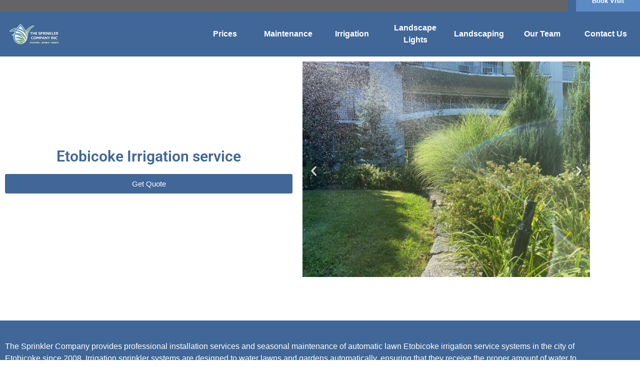

--- FILE ---
content_type: text/html; charset=UTF-8
request_url: https://sprinklercompany.ca/etobicoke-irrigation-service/
body_size: 25726
content:
<!doctype html>
<html lang="en-CA">
<head>
	<meta charset="UTF-8">
	<meta name="viewport" content="width=device-width, initial-scale=1">
	<link rel="profile" href="https://gmpg.org/xfn/11">
	<meta name='robots' content='index, follow, max-image-preview:large, max-snippet:-1, max-video-preview:-1' />
	<style>img:is([sizes="auto" i], [sizes^="auto," i]) { contain-intrinsic-size: 3000px 1500px }</style>
	
	<!-- This site is optimized with the Yoast SEO Premium plugin v26.7 (Yoast SEO v26.8) - https://yoast.com/product/yoast-seo-premium-wordpress/ -->
	<title>Etobicoke irrigation service - The Sprinkler Company Inc.</title>
	<meta name="description" content="Professional irrigation system service in Etobicoke . Please contact us to get a free consultation and to book an appointment." />
	<link rel="canonical" href="https://sprinklercompany.ca/etobicoke-irrigation-service/" />
	<meta property="og:locale" content="en_US" />
	<meta property="og:type" content="article" />
	<meta property="og:title" content="Etobicoke irrigation service" />
	<meta property="og:description" content="IRRIGATION SPRINKLERS COMPANY" />
	<meta property="og:url" content="https://sprinklercompany.ca/etobicoke-irrigation-service/" />
	<meta property="og:site_name" content="The Sprinkler Company Inc." />
	<meta property="article:publisher" content="https://www.facebook.com/SprinklerCompany" />
	<meta property="article:modified_time" content="2024-11-13T20:21:14+00:00" />
	<meta property="og:image" content="https://sprinklercompany.ca/wp-content/uploads/2024/09/IMG_0044-Large-18.jpeg" />
	<meta property="og:image:width" content="1280" />
	<meta property="og:image:height" content="960" />
	<meta property="og:image:type" content="image/jpeg" />
	<meta name="twitter:card" content="summary_large_image" />
	<meta name="twitter:site" content="@sprinkler_18869" />
	<meta name="twitter:label1" content="Est. reading time" />
	<meta name="twitter:data1" content="6 minutes" />
	<script type="application/ld+json" class="yoast-schema-graph">{"@context":"https://schema.org","@graph":[{"@type":"WebPage","@id":"https://sprinklercompany.ca/etobicoke-irrigation-service/","url":"https://sprinklercompany.ca/etobicoke-irrigation-service/","name":"Etobicoke irrigation service - The Sprinkler Company Inc.","isPartOf":{"@id":"https://sprinklercompany.ca/#website"},"primaryImageOfPage":{"@id":"https://sprinklercompany.ca/etobicoke-irrigation-service/#primaryimage"},"image":{"@id":"https://sprinklercompany.ca/etobicoke-irrigation-service/#primaryimage"},"thumbnailUrl":"https://sprinklercompany.ca/wp-content/uploads/2024/09/IMG_0044-Large-18.jpeg","datePublished":"2023-02-08T18:12:52+00:00","dateModified":"2024-11-13T20:21:14+00:00","description":"Professional irrigation system service in Etobicoke . Please contact us to get a free consultation and to book an appointment.","breadcrumb":{"@id":"https://sprinklercompany.ca/etobicoke-irrigation-service/#breadcrumb"},"inLanguage":"en-CA","potentialAction":[{"@type":"ReadAction","target":["https://sprinklercompany.ca/etobicoke-irrigation-service/"]}]},{"@type":"ImageObject","inLanguage":"en-CA","@id":"https://sprinklercompany.ca/etobicoke-irrigation-service/#primaryimage","url":"https://sprinklercompany.ca/wp-content/uploads/2024/09/IMG_0044-Large-18.jpeg","contentUrl":"https://sprinklercompany.ca/wp-content/uploads/2024/09/IMG_0044-Large-18.jpeg","width":1280,"height":960,"caption":"Irrigation Sprinkler Winter Closing Vaughan"},{"@type":"BreadcrumbList","@id":"https://sprinklercompany.ca/etobicoke-irrigation-service/#breadcrumb","itemListElement":[{"@type":"ListItem","position":1,"name":"Home","item":"https://sprinklercompany.ca/"},{"@type":"ListItem","position":2,"name":"Etobicoke irrigation service"}]},{"@type":"WebSite","@id":"https://sprinklercompany.ca/#website","url":"https://sprinklercompany.ca/","name":"The Sprinkler Company Inc.","description":"(647) 608-4444","publisher":{"@id":"https://sprinklercompany.ca/#organization"},"alternateName":"IRRIGATION SPRINKLERS CONTRACTOR","potentialAction":[{"@type":"SearchAction","target":{"@type":"EntryPoint","urlTemplate":"https://sprinklercompany.ca/?s={search_term_string}"},"query-input":{"@type":"PropertyValueSpecification","valueRequired":true,"valueName":"search_term_string"}}],"inLanguage":"en-CA"},{"@type":"Organization","@id":"https://sprinklercompany.ca/#organization","name":"The Sprinkler Company Inc.","alternateName":"Irrigation Sprinklers Contractor","url":"https://sprinklercompany.ca/","logo":{"@type":"ImageObject","inLanguage":"en-CA","@id":"https://sprinklercompany.ca/#/schema/logo/image/","url":"https://sprinklercompany.ca/wp-content/uploads/2018/04/cropped-the-sprinkler-company-inc.jpg","contentUrl":"https://sprinklercompany.ca/wp-content/uploads/2018/04/cropped-the-sprinkler-company-inc.jpg","width":512,"height":512,"caption":"The Sprinkler Company Inc."},"image":{"@id":"https://sprinklercompany.ca/#/schema/logo/image/"},"sameAs":["https://www.facebook.com/SprinklerCompany","https://x.com/sprinkler_18869","https://www.instagram.com/thesprinklercompany/"]}]}</script>
	<!-- / Yoast SEO Premium plugin. -->


<link rel="alternate" type="application/rss+xml" title="The Sprinkler Company Inc. &raquo; Feed" href="https://sprinklercompany.ca/feed/" />
<link rel="alternate" type="application/rss+xml" title="The Sprinkler Company Inc. &raquo; Comments Feed" href="https://sprinklercompany.ca/comments/feed/" />
		<!-- This site uses the Google Analytics by ExactMetrics plugin v8.11.1 - Using Analytics tracking - https://www.exactmetrics.com/ -->
		<!-- Note: ExactMetrics is not currently configured on this site. The site owner needs to authenticate with Google Analytics in the ExactMetrics settings panel. -->
					<!-- No tracking code set -->
				<!-- / Google Analytics by ExactMetrics -->
		<script>
window._wpemojiSettings = {"baseUrl":"https:\/\/s.w.org\/images\/core\/emoji\/16.0.1\/72x72\/","ext":".png","svgUrl":"https:\/\/s.w.org\/images\/core\/emoji\/16.0.1\/svg\/","svgExt":".svg","source":{"concatemoji":"https:\/\/sprinklercompany.ca\/wp-includes\/js\/wp-emoji-release.min.js?ver=6.8.3"}};
/*! This file is auto-generated */
!function(s,n){var o,i,e;function c(e){try{var t={supportTests:e,timestamp:(new Date).valueOf()};sessionStorage.setItem(o,JSON.stringify(t))}catch(e){}}function p(e,t,n){e.clearRect(0,0,e.canvas.width,e.canvas.height),e.fillText(t,0,0);var t=new Uint32Array(e.getImageData(0,0,e.canvas.width,e.canvas.height).data),a=(e.clearRect(0,0,e.canvas.width,e.canvas.height),e.fillText(n,0,0),new Uint32Array(e.getImageData(0,0,e.canvas.width,e.canvas.height).data));return t.every(function(e,t){return e===a[t]})}function u(e,t){e.clearRect(0,0,e.canvas.width,e.canvas.height),e.fillText(t,0,0);for(var n=e.getImageData(16,16,1,1),a=0;a<n.data.length;a++)if(0!==n.data[a])return!1;return!0}function f(e,t,n,a){switch(t){case"flag":return n(e,"\ud83c\udff3\ufe0f\u200d\u26a7\ufe0f","\ud83c\udff3\ufe0f\u200b\u26a7\ufe0f")?!1:!n(e,"\ud83c\udde8\ud83c\uddf6","\ud83c\udde8\u200b\ud83c\uddf6")&&!n(e,"\ud83c\udff4\udb40\udc67\udb40\udc62\udb40\udc65\udb40\udc6e\udb40\udc67\udb40\udc7f","\ud83c\udff4\u200b\udb40\udc67\u200b\udb40\udc62\u200b\udb40\udc65\u200b\udb40\udc6e\u200b\udb40\udc67\u200b\udb40\udc7f");case"emoji":return!a(e,"\ud83e\udedf")}return!1}function g(e,t,n,a){var r="undefined"!=typeof WorkerGlobalScope&&self instanceof WorkerGlobalScope?new OffscreenCanvas(300,150):s.createElement("canvas"),o=r.getContext("2d",{willReadFrequently:!0}),i=(o.textBaseline="top",o.font="600 32px Arial",{});return e.forEach(function(e){i[e]=t(o,e,n,a)}),i}function t(e){var t=s.createElement("script");t.src=e,t.defer=!0,s.head.appendChild(t)}"undefined"!=typeof Promise&&(o="wpEmojiSettingsSupports",i=["flag","emoji"],n.supports={everything:!0,everythingExceptFlag:!0},e=new Promise(function(e){s.addEventListener("DOMContentLoaded",e,{once:!0})}),new Promise(function(t){var n=function(){try{var e=JSON.parse(sessionStorage.getItem(o));if("object"==typeof e&&"number"==typeof e.timestamp&&(new Date).valueOf()<e.timestamp+604800&&"object"==typeof e.supportTests)return e.supportTests}catch(e){}return null}();if(!n){if("undefined"!=typeof Worker&&"undefined"!=typeof OffscreenCanvas&&"undefined"!=typeof URL&&URL.createObjectURL&&"undefined"!=typeof Blob)try{var e="postMessage("+g.toString()+"("+[JSON.stringify(i),f.toString(),p.toString(),u.toString()].join(",")+"));",a=new Blob([e],{type:"text/javascript"}),r=new Worker(URL.createObjectURL(a),{name:"wpTestEmojiSupports"});return void(r.onmessage=function(e){c(n=e.data),r.terminate(),t(n)})}catch(e){}c(n=g(i,f,p,u))}t(n)}).then(function(e){for(var t in e)n.supports[t]=e[t],n.supports.everything=n.supports.everything&&n.supports[t],"flag"!==t&&(n.supports.everythingExceptFlag=n.supports.everythingExceptFlag&&n.supports[t]);n.supports.everythingExceptFlag=n.supports.everythingExceptFlag&&!n.supports.flag,n.DOMReady=!1,n.readyCallback=function(){n.DOMReady=!0}}).then(function(){return e}).then(function(){var e;n.supports.everything||(n.readyCallback(),(e=n.source||{}).concatemoji?t(e.concatemoji):e.wpemoji&&e.twemoji&&(t(e.twemoji),t(e.wpemoji)))}))}((window,document),window._wpemojiSettings);
</script>
<style id='wp-emoji-styles-inline-css'>

	img.wp-smiley, img.emoji {
		display: inline !important;
		border: none !important;
		box-shadow: none !important;
		height: 1em !important;
		width: 1em !important;
		margin: 0 0.07em !important;
		vertical-align: -0.1em !important;
		background: none !important;
		padding: 0 !important;
	}
</style>
<style id='global-styles-inline-css'>
:root{--wp--preset--aspect-ratio--square: 1;--wp--preset--aspect-ratio--4-3: 4/3;--wp--preset--aspect-ratio--3-4: 3/4;--wp--preset--aspect-ratio--3-2: 3/2;--wp--preset--aspect-ratio--2-3: 2/3;--wp--preset--aspect-ratio--16-9: 16/9;--wp--preset--aspect-ratio--9-16: 9/16;--wp--preset--color--black: #000000;--wp--preset--color--cyan-bluish-gray: #abb8c3;--wp--preset--color--white: #ffffff;--wp--preset--color--pale-pink: #f78da7;--wp--preset--color--vivid-red: #cf2e2e;--wp--preset--color--luminous-vivid-orange: #ff6900;--wp--preset--color--luminous-vivid-amber: #fcb900;--wp--preset--color--light-green-cyan: #7bdcb5;--wp--preset--color--vivid-green-cyan: #00d084;--wp--preset--color--pale-cyan-blue: #8ed1fc;--wp--preset--color--vivid-cyan-blue: #0693e3;--wp--preset--color--vivid-purple: #9b51e0;--wp--preset--gradient--vivid-cyan-blue-to-vivid-purple: linear-gradient(135deg,rgba(6,147,227,1) 0%,rgb(155,81,224) 100%);--wp--preset--gradient--light-green-cyan-to-vivid-green-cyan: linear-gradient(135deg,rgb(122,220,180) 0%,rgb(0,208,130) 100%);--wp--preset--gradient--luminous-vivid-amber-to-luminous-vivid-orange: linear-gradient(135deg,rgba(252,185,0,1) 0%,rgba(255,105,0,1) 100%);--wp--preset--gradient--luminous-vivid-orange-to-vivid-red: linear-gradient(135deg,rgba(255,105,0,1) 0%,rgb(207,46,46) 100%);--wp--preset--gradient--very-light-gray-to-cyan-bluish-gray: linear-gradient(135deg,rgb(238,238,238) 0%,rgb(169,184,195) 100%);--wp--preset--gradient--cool-to-warm-spectrum: linear-gradient(135deg,rgb(74,234,220) 0%,rgb(151,120,209) 20%,rgb(207,42,186) 40%,rgb(238,44,130) 60%,rgb(251,105,98) 80%,rgb(254,248,76) 100%);--wp--preset--gradient--blush-light-purple: linear-gradient(135deg,rgb(255,206,236) 0%,rgb(152,150,240) 100%);--wp--preset--gradient--blush-bordeaux: linear-gradient(135deg,rgb(254,205,165) 0%,rgb(254,45,45) 50%,rgb(107,0,62) 100%);--wp--preset--gradient--luminous-dusk: linear-gradient(135deg,rgb(255,203,112) 0%,rgb(199,81,192) 50%,rgb(65,88,208) 100%);--wp--preset--gradient--pale-ocean: linear-gradient(135deg,rgb(255,245,203) 0%,rgb(182,227,212) 50%,rgb(51,167,181) 100%);--wp--preset--gradient--electric-grass: linear-gradient(135deg,rgb(202,248,128) 0%,rgb(113,206,126) 100%);--wp--preset--gradient--midnight: linear-gradient(135deg,rgb(2,3,129) 0%,rgb(40,116,252) 100%);--wp--preset--font-size--small: 13px;--wp--preset--font-size--medium: 20px;--wp--preset--font-size--large: 36px;--wp--preset--font-size--x-large: 42px;--wp--preset--spacing--20: 0.44rem;--wp--preset--spacing--30: 0.67rem;--wp--preset--spacing--40: 1rem;--wp--preset--spacing--50: 1.5rem;--wp--preset--spacing--60: 2.25rem;--wp--preset--spacing--70: 3.38rem;--wp--preset--spacing--80: 5.06rem;--wp--preset--shadow--natural: 6px 6px 9px rgba(0, 0, 0, 0.2);--wp--preset--shadow--deep: 12px 12px 50px rgba(0, 0, 0, 0.4);--wp--preset--shadow--sharp: 6px 6px 0px rgba(0, 0, 0, 0.2);--wp--preset--shadow--outlined: 6px 6px 0px -3px rgba(255, 255, 255, 1), 6px 6px rgba(0, 0, 0, 1);--wp--preset--shadow--crisp: 6px 6px 0px rgba(0, 0, 0, 1);}:root { --wp--style--global--content-size: 800px;--wp--style--global--wide-size: 1200px; }:where(body) { margin: 0; }.wp-site-blocks > .alignleft { float: left; margin-right: 2em; }.wp-site-blocks > .alignright { float: right; margin-left: 2em; }.wp-site-blocks > .aligncenter { justify-content: center; margin-left: auto; margin-right: auto; }:where(.wp-site-blocks) > * { margin-block-start: 24px; margin-block-end: 0; }:where(.wp-site-blocks) > :first-child { margin-block-start: 0; }:where(.wp-site-blocks) > :last-child { margin-block-end: 0; }:root { --wp--style--block-gap: 24px; }:root :where(.is-layout-flow) > :first-child{margin-block-start: 0;}:root :where(.is-layout-flow) > :last-child{margin-block-end: 0;}:root :where(.is-layout-flow) > *{margin-block-start: 24px;margin-block-end: 0;}:root :where(.is-layout-constrained) > :first-child{margin-block-start: 0;}:root :where(.is-layout-constrained) > :last-child{margin-block-end: 0;}:root :where(.is-layout-constrained) > *{margin-block-start: 24px;margin-block-end: 0;}:root :where(.is-layout-flex){gap: 24px;}:root :where(.is-layout-grid){gap: 24px;}.is-layout-flow > .alignleft{float: left;margin-inline-start: 0;margin-inline-end: 2em;}.is-layout-flow > .alignright{float: right;margin-inline-start: 2em;margin-inline-end: 0;}.is-layout-flow > .aligncenter{margin-left: auto !important;margin-right: auto !important;}.is-layout-constrained > .alignleft{float: left;margin-inline-start: 0;margin-inline-end: 2em;}.is-layout-constrained > .alignright{float: right;margin-inline-start: 2em;margin-inline-end: 0;}.is-layout-constrained > .aligncenter{margin-left: auto !important;margin-right: auto !important;}.is-layout-constrained > :where(:not(.alignleft):not(.alignright):not(.alignfull)){max-width: var(--wp--style--global--content-size);margin-left: auto !important;margin-right: auto !important;}.is-layout-constrained > .alignwide{max-width: var(--wp--style--global--wide-size);}body .is-layout-flex{display: flex;}.is-layout-flex{flex-wrap: wrap;align-items: center;}.is-layout-flex > :is(*, div){margin: 0;}body .is-layout-grid{display: grid;}.is-layout-grid > :is(*, div){margin: 0;}body{padding-top: 0px;padding-right: 0px;padding-bottom: 0px;padding-left: 0px;}a:where(:not(.wp-element-button)){text-decoration: underline;}:root :where(.wp-element-button, .wp-block-button__link){background-color: #32373c;border-width: 0;color: #fff;font-family: inherit;font-size: inherit;line-height: inherit;padding: calc(0.667em + 2px) calc(1.333em + 2px);text-decoration: none;}.has-black-color{color: var(--wp--preset--color--black) !important;}.has-cyan-bluish-gray-color{color: var(--wp--preset--color--cyan-bluish-gray) !important;}.has-white-color{color: var(--wp--preset--color--white) !important;}.has-pale-pink-color{color: var(--wp--preset--color--pale-pink) !important;}.has-vivid-red-color{color: var(--wp--preset--color--vivid-red) !important;}.has-luminous-vivid-orange-color{color: var(--wp--preset--color--luminous-vivid-orange) !important;}.has-luminous-vivid-amber-color{color: var(--wp--preset--color--luminous-vivid-amber) !important;}.has-light-green-cyan-color{color: var(--wp--preset--color--light-green-cyan) !important;}.has-vivid-green-cyan-color{color: var(--wp--preset--color--vivid-green-cyan) !important;}.has-pale-cyan-blue-color{color: var(--wp--preset--color--pale-cyan-blue) !important;}.has-vivid-cyan-blue-color{color: var(--wp--preset--color--vivid-cyan-blue) !important;}.has-vivid-purple-color{color: var(--wp--preset--color--vivid-purple) !important;}.has-black-background-color{background-color: var(--wp--preset--color--black) !important;}.has-cyan-bluish-gray-background-color{background-color: var(--wp--preset--color--cyan-bluish-gray) !important;}.has-white-background-color{background-color: var(--wp--preset--color--white) !important;}.has-pale-pink-background-color{background-color: var(--wp--preset--color--pale-pink) !important;}.has-vivid-red-background-color{background-color: var(--wp--preset--color--vivid-red) !important;}.has-luminous-vivid-orange-background-color{background-color: var(--wp--preset--color--luminous-vivid-orange) !important;}.has-luminous-vivid-amber-background-color{background-color: var(--wp--preset--color--luminous-vivid-amber) !important;}.has-light-green-cyan-background-color{background-color: var(--wp--preset--color--light-green-cyan) !important;}.has-vivid-green-cyan-background-color{background-color: var(--wp--preset--color--vivid-green-cyan) !important;}.has-pale-cyan-blue-background-color{background-color: var(--wp--preset--color--pale-cyan-blue) !important;}.has-vivid-cyan-blue-background-color{background-color: var(--wp--preset--color--vivid-cyan-blue) !important;}.has-vivid-purple-background-color{background-color: var(--wp--preset--color--vivid-purple) !important;}.has-black-border-color{border-color: var(--wp--preset--color--black) !important;}.has-cyan-bluish-gray-border-color{border-color: var(--wp--preset--color--cyan-bluish-gray) !important;}.has-white-border-color{border-color: var(--wp--preset--color--white) !important;}.has-pale-pink-border-color{border-color: var(--wp--preset--color--pale-pink) !important;}.has-vivid-red-border-color{border-color: var(--wp--preset--color--vivid-red) !important;}.has-luminous-vivid-orange-border-color{border-color: var(--wp--preset--color--luminous-vivid-orange) !important;}.has-luminous-vivid-amber-border-color{border-color: var(--wp--preset--color--luminous-vivid-amber) !important;}.has-light-green-cyan-border-color{border-color: var(--wp--preset--color--light-green-cyan) !important;}.has-vivid-green-cyan-border-color{border-color: var(--wp--preset--color--vivid-green-cyan) !important;}.has-pale-cyan-blue-border-color{border-color: var(--wp--preset--color--pale-cyan-blue) !important;}.has-vivid-cyan-blue-border-color{border-color: var(--wp--preset--color--vivid-cyan-blue) !important;}.has-vivid-purple-border-color{border-color: var(--wp--preset--color--vivid-purple) !important;}.has-vivid-cyan-blue-to-vivid-purple-gradient-background{background: var(--wp--preset--gradient--vivid-cyan-blue-to-vivid-purple) !important;}.has-light-green-cyan-to-vivid-green-cyan-gradient-background{background: var(--wp--preset--gradient--light-green-cyan-to-vivid-green-cyan) !important;}.has-luminous-vivid-amber-to-luminous-vivid-orange-gradient-background{background: var(--wp--preset--gradient--luminous-vivid-amber-to-luminous-vivid-orange) !important;}.has-luminous-vivid-orange-to-vivid-red-gradient-background{background: var(--wp--preset--gradient--luminous-vivid-orange-to-vivid-red) !important;}.has-very-light-gray-to-cyan-bluish-gray-gradient-background{background: var(--wp--preset--gradient--very-light-gray-to-cyan-bluish-gray) !important;}.has-cool-to-warm-spectrum-gradient-background{background: var(--wp--preset--gradient--cool-to-warm-spectrum) !important;}.has-blush-light-purple-gradient-background{background: var(--wp--preset--gradient--blush-light-purple) !important;}.has-blush-bordeaux-gradient-background{background: var(--wp--preset--gradient--blush-bordeaux) !important;}.has-luminous-dusk-gradient-background{background: var(--wp--preset--gradient--luminous-dusk) !important;}.has-pale-ocean-gradient-background{background: var(--wp--preset--gradient--pale-ocean) !important;}.has-electric-grass-gradient-background{background: var(--wp--preset--gradient--electric-grass) !important;}.has-midnight-gradient-background{background: var(--wp--preset--gradient--midnight) !important;}.has-small-font-size{font-size: var(--wp--preset--font-size--small) !important;}.has-medium-font-size{font-size: var(--wp--preset--font-size--medium) !important;}.has-large-font-size{font-size: var(--wp--preset--font-size--large) !important;}.has-x-large-font-size{font-size: var(--wp--preset--font-size--x-large) !important;}
:root :where(.wp-block-pullquote){font-size: 1.5em;line-height: 1.6;}
</style>
<link rel='stylesheet' id='hello-elementor-css' href='https://sprinklercompany.ca/wp-content/themes/hello-elementor/assets/css/reset.css?ver=3.4.5' media='all' />
<link rel='stylesheet' id='hello-elementor-theme-style-css' href='https://sprinklercompany.ca/wp-content/themes/hello-elementor/assets/css/theme.css?ver=3.4.5' media='all' />
<link rel='stylesheet' id='hello-elementor-header-footer-css' href='https://sprinklercompany.ca/wp-content/themes/hello-elementor/assets/css/header-footer.css?ver=3.4.5' media='all' />
<link rel='stylesheet' id='elementor-frontend-css' href='https://sprinklercompany.ca/wp-content/plugins/elementor/assets/css/frontend.min.css?ver=3.34.2' media='all' />
<style id='elementor-frontend-inline-css'>
.elementor-kit-3446{--e-global-color-primary:#406797;--e-global-color-secondary:#406797;--e-global-color-text:#406797;--e-global-color-accent:#61CE70;--e-global-typography-primary-font-family:"Roboto";--e-global-typography-primary-font-weight:600;--e-global-typography-secondary-font-family:"Roboto Slab";--e-global-typography-secondary-font-weight:400;--e-global-typography-text-font-family:"Roboto";--e-global-typography-text-font-weight:400;--e-global-typography-accent-font-family:"Roboto";--e-global-typography-accent-font-weight:500;color:var( --e-global-color-primary );}.elementor-kit-3446 e-page-transition{background-color:#FFBC7D;}.elementor-kit-3446 h1{color:var( --e-global-color-text );}.elementor-kit-3446 h2{color:var( --e-global-color-text );}.elementor-kit-3446 button:hover,.elementor-kit-3446 button:focus,.elementor-kit-3446 input[type="button"]:hover,.elementor-kit-3446 input[type="button"]:focus,.elementor-kit-3446 input[type="submit"]:hover,.elementor-kit-3446 input[type="submit"]:focus,.elementor-kit-3446 .elementor-button:hover,.elementor-kit-3446 .elementor-button:focus{color:#FFFFFF;box-shadow:0px 0px 20px 0px rgba(0,0,0,0.5);}.elementor-section.elementor-section-boxed > .elementor-container{max-width:1190px;}.e-con{--container-max-width:1190px;}.elementor-widget:not(:last-child){margin-block-end:20px;}.elementor-element{--widgets-spacing:20px 20px;--widgets-spacing-row:20px;--widgets-spacing-column:20px;}{}h1.entry-title{display:var(--page-title-display);}.site-header .site-branding{flex-direction:column;align-items:stretch;}.site-header{padding-inline-end:0px;padding-inline-start:0px;}.site-footer .site-branding{flex-direction:column;align-items:stretch;}@media(max-width:1024px){.elementor-section.elementor-section-boxed > .elementor-container{max-width:1024px;}.e-con{--container-max-width:1024px;}}@media(max-width:767px){.elementor-section.elementor-section-boxed > .elementor-container{max-width:767px;}.e-con{--container-max-width:767px;}}
.elementor-bc-flex-widget .elementor-2436 .elementor-element.elementor-element-6b24a97.elementor-column .elementor-widget-wrap{align-items:center;}.elementor-2436 .elementor-element.elementor-element-6b24a97.elementor-column.elementor-element[data-element_type="column"] > .elementor-widget-wrap.elementor-element-populated{align-content:center;align-items:center;}.elementor-2436 .elementor-element.elementor-element-6b24a97.elementor-column > .elementor-widget-wrap{justify-content:center;}.elementor-widget-heading .elementor-heading-title{font-family:var( --e-global-typography-primary-font-family ), Sans-serif;font-weight:var( --e-global-typography-primary-font-weight );color:var( --e-global-color-primary );}.elementor-2436 .elementor-element.elementor-element-44227e4{text-align:center;}.elementor-widget-button .elementor-button{background-color:var( --e-global-color-accent );font-family:var( --e-global-typography-accent-font-family ), Sans-serif;font-weight:var( --e-global-typography-accent-font-weight );}.elementor-2436 .elementor-element.elementor-element-cf44ee3 .elementor-button{background-color:var( --e-global-color-text );fill:#FFFFFF;color:#FFFFFF;}.elementor-bc-flex-widget .elementor-2436 .elementor-element.elementor-element-faf4dfa.elementor-column .elementor-widget-wrap{align-items:center;}.elementor-2436 .elementor-element.elementor-element-faf4dfa.elementor-column.elementor-element[data-element_type="column"] > .elementor-widget-wrap.elementor-element-populated{align-content:center;align-items:center;}.elementor-2436 .elementor-element.elementor-element-faf4dfa.elementor-column > .elementor-widget-wrap{justify-content:center;}.elementor-2436 .elementor-element.elementor-element-9284cd4{--e-image-carousel-slides-to-show:1;}.elementor-2436 .elementor-element.elementor-element-c7fd464{--spacer-size:50px;}.elementor-2436 .elementor-element.elementor-element-caffed2:not(.elementor-motion-effects-element-type-background), .elementor-2436 .elementor-element.elementor-element-caffed2 > .elementor-motion-effects-container > .elementor-motion-effects-layer{background-color:var( --e-global-color-text );}.elementor-2436 .elementor-element.elementor-element-caffed2{transition:background 0.3s, border 0.3s, border-radius 0.3s, box-shadow 0.3s;padding:30px 0px 0px 0px;}.elementor-2436 .elementor-element.elementor-element-caffed2 > .elementor-background-overlay{transition:background 0.3s, border-radius 0.3s, opacity 0.3s;}.elementor-widget-text-editor{font-family:var( --e-global-typography-text-font-family ), Sans-serif;font-weight:var( --e-global-typography-text-font-weight );color:var( --e-global-color-text );}.elementor-widget-text-editor.elementor-drop-cap-view-stacked .elementor-drop-cap{background-color:var( --e-global-color-primary );}.elementor-widget-text-editor.elementor-drop-cap-view-framed .elementor-drop-cap, .elementor-widget-text-editor.elementor-drop-cap-view-default .elementor-drop-cap{color:var( --e-global-color-primary );border-color:var( --e-global-color-primary );}.elementor-2436 .elementor-element.elementor-element-5f32f3f{color:#FFFFFF;}.elementor-2436 .elementor-element.elementor-element-65c9c15{--spacer-size:50px;}.elementor-2436 .elementor-element.elementor-element-0dcee28{text-align:center;}.elementor-bc-flex-widget .elementor-2436 .elementor-element.elementor-element-4243c0d.elementor-column .elementor-widget-wrap{align-items:center;}.elementor-2436 .elementor-element.elementor-element-4243c0d.elementor-column.elementor-element[data-element_type="column"] > .elementor-widget-wrap.elementor-element-populated{align-content:center;align-items:center;}.elementor-2436 .elementor-element.elementor-element-4243c0d.elementor-column > .elementor-widget-wrap{justify-content:center;}.elementor-bc-flex-widget .elementor-2436 .elementor-element.elementor-element-562ab77.elementor-column .elementor-widget-wrap{align-items:center;}.elementor-2436 .elementor-element.elementor-element-562ab77.elementor-column.elementor-element[data-element_type="column"] > .elementor-widget-wrap.elementor-element-populated{align-content:center;align-items:center;}.elementor-2436 .elementor-element.elementor-element-562ab77.elementor-column > .elementor-widget-wrap{justify-content:center;}.elementor-2436 .elementor-element.elementor-element-506d901{--e-image-carousel-slides-to-show:1;}@media(min-width:768px){.elementor-2436 .elementor-element.elementor-element-4243c0d{width:74.957%;}.elementor-2436 .elementor-element.elementor-element-562ab77{width:25.043%;}}
.elementor-21951 .elementor-element.elementor-element-9373ee4{--display:flex;--flex-direction:row;--container-widget-width:initial;--container-widget-height:100%;--container-widget-flex-grow:1;--container-widget-align-self:stretch;--flex-wrap-mobile:wrap;--gap:0px 0px;--row-gap:0px;--column-gap:0px;--margin-top:0px;--margin-bottom:0px;--margin-left:0px;--margin-right:0px;--padding-top:0px;--padding-bottom:0px;--padding-left:0px;--padding-right:0px;}.elementor-21951 .elementor-element.elementor-element-9373ee4:not(.elementor-motion-effects-element-type-background), .elementor-21951 .elementor-element.elementor-element-9373ee4 > .elementor-motion-effects-container > .elementor-motion-effects-layer{background-color:#646464;}.elementor-21951 .elementor-element.elementor-element-c8ae3b1{--display:flex;--flex-direction:column;--container-widget-width:100%;--container-widget-height:initial;--container-widget-flex-grow:0;--container-widget-align-self:initial;--flex-wrap-mobile:wrap;--justify-content:center;--margin-top:-5px;--margin-bottom:-5px;--margin-left:0px;--margin-right:0px;--padding-top:0px;--padding-bottom:0px;--padding-left:0px;--padding-right:0px;}.elementor-21951 .elementor-element.elementor-element-c8ae3b1.e-con{--flex-grow:0;--flex-shrink:0;}.elementor-21951 .elementor-element.elementor-element-dd8f700{--spacer-size:50px;}.elementor-21951 .elementor-element.elementor-element-7987fb9{--display:flex;--flex-direction:column;--container-widget-width:100%;--container-widget-height:initial;--container-widget-flex-grow:0;--container-widget-align-self:initial;--flex-wrap-mobile:wrap;--justify-content:center;--margin-top:0px;--margin-bottom:0px;--margin-left:0px;--margin-right:0px;--padding-top:0px;--padding-bottom:0px;--padding-left:0px;--padding-right:0px;}.elementor-widget-search{--e-search-input-color:var( --e-global-color-text );}.elementor-widget-search.e-focus{--e-search-input-color:var( --e-global-color-text );}.elementor-widget-search .elementor-pagination{font-family:var( --e-global-typography-primary-font-family ), Sans-serif;font-weight:var( --e-global-typography-primary-font-weight );}.elementor-21951 .elementor-element.elementor-element-189ecd0 .e-search-input{background-color:#646464;font-size:13px;font-weight:600;border-style:none;}.elementor-21951 .elementor-element.elementor-element-189ecd0 .e-search-submit{background-color:var( --e-global-color-primary );}.elementor-21951 .elementor-element.elementor-element-189ecd0 > .elementor-widget-container{margin:-15px 0px -15px 0px;}.elementor-21951 .elementor-element.elementor-element-189ecd0{--e-search-placeholder-color:#FFFFFF;--e-search-input-color:#FFFFFF;--e-search-icon-label-color:var( --e-global-color-text );--e-search-submit-margin-inline-start:0px;}.elementor-21951 .elementor-element.elementor-element-189ecd0.e-focus{--e-search-input-color:#FFFFFF;}.elementor-21951 .elementor-element.elementor-element-189ecd0 .e-search-submit span{font-size:13px;}.elementor-21951 .elementor-element.elementor-element-bd7d069{--display:flex;--flex-direction:column;--container-widget-width:100%;--container-widget-height:initial;--container-widget-flex-grow:0;--container-widget-align-self:initial;--flex-wrap-mobile:wrap;--justify-content:center;--margin-top:-5px;--margin-bottom:-5px;--margin-left:0px;--margin-right:0px;--padding-top:0px;--padding-bottom:0px;--padding-left:0px;--padding-right:0px;}.elementor-widget-button .elementor-button{background-color:var( --e-global-color-accent );font-family:var( --e-global-typography-accent-font-family ), Sans-serif;font-weight:var( --e-global-typography-accent-font-weight );}.elementor-21951 .elementor-element.elementor-element-aab37dc .elementor-button{background-color:#5C8AC4;font-family:"Roboto", Sans-serif;font-size:13px;font-weight:600;border-style:none;border-radius:0px 0px 0px 0px;padding:20px 60px 20px 70px;}.elementor-21951 .elementor-element.elementor-element-aab37dc > .elementor-widget-container{margin:0px 0px 0px 0px;padding:0px 0px 0px 0px;}.elementor-21951 .elementor-element.elementor-element-7f0bd7f{--display:flex;--position:fixed;--flex-direction:row;--container-widget-width:initial;--container-widget-height:100%;--container-widget-flex-grow:1;--container-widget-align-self:stretch;--flex-wrap-mobile:wrap;--gap:0px 0px;--row-gap:0px;--column-gap:0px;--margin-top:0px;--margin-bottom:0px;--margin-left:0px;--margin-right:0px;--padding-top:0px;--padding-bottom:0px;--padding-left:0px;--padding-right:0px;bottom:0px;}.elementor-21951 .elementor-element.elementor-element-7f0bd7f:not(.elementor-motion-effects-element-type-background), .elementor-21951 .elementor-element.elementor-element-7f0bd7f > .elementor-motion-effects-container > .elementor-motion-effects-layer{background-color:#646464;}body:not(.rtl) .elementor-21951 .elementor-element.elementor-element-7f0bd7f{left:0px;}body.rtl .elementor-21951 .elementor-element.elementor-element-7f0bd7f{right:0px;}.elementor-21951 .elementor-element.elementor-element-2b35fbe{--display:flex;--flex-direction:column;--container-widget-width:100%;--container-widget-height:initial;--container-widget-flex-grow:0;--container-widget-align-self:initial;--flex-wrap-mobile:wrap;--justify-content:center;--margin-top:-5px;--margin-bottom:-5px;--margin-left:0px;--margin-right:0px;--padding-top:0px;--padding-bottom:0px;--padding-left:0px;--padding-right:0px;}.elementor-21951 .elementor-element.elementor-element-a9c8262 .elementor-button{background-color:#444444;font-family:"Roboto", Sans-serif;font-size:13px;font-weight:600;fill:#FFFFFF;color:#FFFFFF;border-style:none;border-radius:0px 0px 0px 0px;padding:20px 60px 20px 70px;}.elementor-21951 .elementor-element.elementor-element-a9c8262 > .elementor-widget-container{margin:0px 0px 0px 0px;padding:0px 0px 0px 0px;}.elementor-21951 .elementor-element.elementor-element-65be211{--display:flex;--flex-direction:column;--container-widget-width:100%;--container-widget-height:initial;--container-widget-flex-grow:0;--container-widget-align-self:initial;--flex-wrap-mobile:wrap;--justify-content:center;--margin-top:-5px;--margin-bottom:-5px;--margin-left:0px;--margin-right:0px;--padding-top:0px;--padding-bottom:0px;--padding-left:0px;--padding-right:0px;}.elementor-21951 .elementor-element.elementor-element-360b1b9 .elementor-button{background-color:var( --e-global-color-primary );font-family:"Roboto", Sans-serif;font-size:13px;font-weight:600;fill:#FFFFFF;color:#FFFFFF;border-style:none;border-radius:0px 0px 0px 0px;padding:20px 60px 20px 70px;}.elementor-21951 .elementor-element.elementor-element-360b1b9 > .elementor-widget-container{margin:0px 0px 0px 0px;padding:0px 0px 0px 0px;}.elementor-21951 .elementor-element.elementor-element-c12bb2a{--display:grid;--e-con-grid-template-columns:repeat(10, 1fr);--e-con-grid-template-rows:repeat(1, 1fr);--gap:0px 0px;--row-gap:0px;--column-gap:0px;--grid-auto-flow:row;--margin-top:0px;--margin-bottom:0px;--margin-left:0px;--margin-right:0px;--padding-top:5px;--padding-bottom:5px;--padding-left:5px;--padding-right:5px;}.elementor-21951 .elementor-element.elementor-element-c12bb2a:not(.elementor-motion-effects-element-type-background), .elementor-21951 .elementor-element.elementor-element-c12bb2a > .elementor-motion-effects-container > .elementor-motion-effects-layer{background-color:#406797;}.elementor-widget-theme-site-logo .widget-image-caption{color:var( --e-global-color-text );font-family:var( --e-global-typography-text-font-family ), Sans-serif;font-weight:var( --e-global-typography-text-font-weight );}.elementor-21951 .elementor-element.elementor-element-808b9f2.elementor-element{--align-self:center;}.elementor-21951 .elementor-element.elementor-element-808b9f2{text-align:center;}.elementor-21951 .elementor-element.elementor-element-808b9f2 img{width:80%;}.elementor-21951 .elementor-element.elementor-element-903898b{--spacer-size:50px;}.elementor-21951 .elementor-element.elementor-element-4593e50{--spacer-size:50px;}.elementor-21951 .elementor-element.elementor-element-46791e5.elementor-element{--align-self:center;}.elementor-21951 .elementor-element.elementor-element-a01a470.elementor-element{--align-self:center;}.elementor-21951 .elementor-element.elementor-element-1b6c617.elementor-element{--align-self:center;}.elementor-21951 .elementor-element.elementor-element-cc6ed82.elementor-element{--align-self:center;}.elementor-21951 .elementor-element.elementor-element-214ac56.elementor-element{--align-self:center;}.elementor-21951 .elementor-element.elementor-element-c174d69.elementor-element{--align-self:center;}.elementor-widget-heading .elementor-heading-title{font-family:var( --e-global-typography-primary-font-family ), Sans-serif;font-weight:var( --e-global-typography-primary-font-weight );color:var( --e-global-color-primary );}.elementor-21951 .elementor-element.elementor-element-ab3f1e8.elementor-element{--align-self:center;}.elementor-21951 .elementor-element.elementor-element-ab3f1e8{text-align:center;}.elementor-21951 .elementor-element.elementor-element-ab3f1e8 .elementor-heading-title{font-family:"Roboto", Sans-serif;font-size:16px;font-weight:600;color:#FFFFFF;}.elementor-21951 .elementor-element.elementor-element-ab3f1e8 .elementor-heading-title a:hover, .elementor-21951 .elementor-element.elementor-element-ab3f1e8 .elementor-heading-title a:focus{color:#AAAAAA;}.elementor-21951 .elementor-element.elementor-element-ab3f1e8 .elementor-heading-title a{transition-duration:0.3s;}.elementor-21951 .elementor-element.elementor-element-aaaa6a0{--display:flex;--flex-direction:row;--container-widget-width:initial;--container-widget-height:100%;--container-widget-flex-grow:1;--container-widget-align-self:stretch;--flex-wrap-mobile:wrap;--gap:0px 0px;--row-gap:0px;--column-gap:0px;}.elementor-21951 .elementor-element.elementor-element-aaaa6a0:not(.elementor-motion-effects-element-type-background), .elementor-21951 .elementor-element.elementor-element-aaaa6a0 > .elementor-motion-effects-container > .elementor-motion-effects-layer{background-color:var( --e-global-color-text );}.elementor-21951 .elementor-element.elementor-element-e598c02{--display:flex;--flex-direction:column;--container-widget-width:100%;--container-widget-height:initial;--container-widget-flex-grow:0;--container-widget-align-self:initial;--flex-wrap-mobile:wrap;}.elementor-21951 .elementor-element.elementor-element-bbdac8a{--display:flex;--flex-direction:column;--container-widget-width:100%;--container-widget-height:initial;--container-widget-flex-grow:0;--container-widget-align-self:initial;--flex-wrap-mobile:wrap;}.elementor-21951 .elementor-element.elementor-element-9332d3f{--display:flex;--flex-direction:column;--container-widget-width:100%;--container-widget-height:initial;--container-widget-flex-grow:0;--container-widget-align-self:initial;--flex-wrap-mobile:wrap;}.elementor-widget-nav-menu .elementor-nav-menu .elementor-item{font-family:var( --e-global-typography-primary-font-family ), Sans-serif;font-weight:var( --e-global-typography-primary-font-weight );}.elementor-widget-nav-menu .elementor-nav-menu--main .elementor-item{color:var( --e-global-color-text );fill:var( --e-global-color-text );}.elementor-widget-nav-menu .elementor-nav-menu--main .elementor-item:hover,
					.elementor-widget-nav-menu .elementor-nav-menu--main .elementor-item.elementor-item-active,
					.elementor-widget-nav-menu .elementor-nav-menu--main .elementor-item.highlighted,
					.elementor-widget-nav-menu .elementor-nav-menu--main .elementor-item:focus{color:var( --e-global-color-accent );fill:var( --e-global-color-accent );}.elementor-widget-nav-menu .elementor-nav-menu--main:not(.e--pointer-framed) .elementor-item:before,
					.elementor-widget-nav-menu .elementor-nav-menu--main:not(.e--pointer-framed) .elementor-item:after{background-color:var( --e-global-color-accent );}.elementor-widget-nav-menu .e--pointer-framed .elementor-item:before,
					.elementor-widget-nav-menu .e--pointer-framed .elementor-item:after{border-color:var( --e-global-color-accent );}.elementor-widget-nav-menu{--e-nav-menu-divider-color:var( --e-global-color-text );}.elementor-widget-nav-menu .elementor-nav-menu--dropdown .elementor-item, .elementor-widget-nav-menu .elementor-nav-menu--dropdown  .elementor-sub-item{font-family:var( --e-global-typography-accent-font-family ), Sans-serif;font-weight:var( --e-global-typography-accent-font-weight );}.elementor-21951 .elementor-element.elementor-element-31cc347 .elementor-menu-toggle{margin-left:auto;background-color:#40679700;}.elementor-21951 .elementor-element.elementor-element-31cc347 .elementor-nav-menu--main .elementor-item{color:#FFFFFF;fill:#FFFFFF;}.elementor-21951 .elementor-element.elementor-element-31cc347 .elementor-nav-menu--dropdown a, .elementor-21951 .elementor-element.elementor-element-31cc347 .elementor-menu-toggle{color:#FFFFFF;fill:#FFFFFF;}.elementor-21951 .elementor-element.elementor-element-31cc347 .elementor-nav-menu--dropdown{background-color:#406797;}.elementor-21951 .elementor-element.elementor-element-31cc347 .elementor-nav-menu--dropdown a:hover,
					.elementor-21951 .elementor-element.elementor-element-31cc347 .elementor-nav-menu--dropdown a:focus,
					.elementor-21951 .elementor-element.elementor-element-31cc347 .elementor-nav-menu--dropdown a.elementor-item-active,
					.elementor-21951 .elementor-element.elementor-element-31cc347 .elementor-nav-menu--dropdown a.highlighted{background-color:#444444;}.elementor-21951 .elementor-element.elementor-element-31cc347 .elementor-nav-menu--dropdown a.elementor-item-active{background-color:#444444;}.elementor-21951 .elementor-element.elementor-element-31cc347 div.elementor-menu-toggle{color:#FFFFFF;}.elementor-21951 .elementor-element.elementor-element-31cc347 div.elementor-menu-toggle svg{fill:#FFFFFF;}.elementor-theme-builder-content-area{height:400px;}.elementor-location-header:before, .elementor-location-footer:before{content:"";display:table;clear:both;}@media(max-width:1024px){.elementor-21951 .elementor-element.elementor-element-7f0bd7f{--z-index:9999999999;}.elementor-21951 .elementor-element.elementor-element-c12bb2a{--grid-auto-flow:row;}.elementor-21951 .elementor-element.elementor-element-aaaa6a0{--margin-top:0px;--margin-bottom:0px;--margin-left:0px;--margin-right:0px;--padding-top:0px;--padding-bottom:0px;--padding-left:0px;--padding-right:0px;}.elementor-21951 .elementor-element.elementor-element-e598c02{--justify-content:center;}.elementor-21951 .elementor-element.elementor-element-bbdac8a{--justify-content:center;}.elementor-21951 .elementor-element.elementor-element-9332d3f{--justify-content:center;}.elementor-21951 .elementor-element.elementor-element-31cc347{--nav-menu-icon-size:38px;}}@media(max-width:767px){.elementor-21951 .elementor-element.elementor-element-7f0bd7f{--z-index:99999999999;}.elementor-21951 .elementor-element.elementor-element-2b35fbe{--width:50%;--margin-top:0px;--margin-bottom:0px;--margin-left:0px;--margin-right:0px;--padding-top:0px;--padding-bottom:0px;--padding-left:0px;--padding-right:0px;}.elementor-21951 .elementor-element.elementor-element-a9c8262 > .elementor-widget-container{margin:0px 0px 0px 0px;padding:0px 0px 0px 0px;}.elementor-21951 .elementor-element.elementor-element-a9c8262 .elementor-button{padding:22px 0px 22px 0px;}.elementor-21951 .elementor-element.elementor-element-65be211{--width:50%;--margin-top:0px;--margin-bottom:0px;--margin-left:0px;--margin-right:0px;--padding-top:0px;--padding-bottom:0px;--padding-left:0px;--padding-right:0px;}.elementor-21951 .elementor-element.elementor-element-360b1b9 > .elementor-widget-container{margin:0px 0px 0px 0px;padding:0px 0px 0px 0px;}.elementor-21951 .elementor-element.elementor-element-360b1b9 .elementor-button{padding:22px 0px 22px 0px;}.elementor-21951 .elementor-element.elementor-element-c12bb2a{--e-con-grid-template-columns:repeat(1, 1fr);--e-con-grid-template-rows:repeat(1, 1fr);--grid-auto-flow:row;}.elementor-21951 .elementor-element.elementor-element-aaaa6a0{--margin-top:0px;--margin-bottom:0px;--margin-left:0px;--margin-right:0px;--padding-top:0px;--padding-bottom:0px;--padding-left:0px;--padding-right:0px;}.elementor-21951 .elementor-element.elementor-element-e598c02{--width:50%;--margin-top:0px;--margin-bottom:0px;--margin-left:0px;--margin-right:0px;--padding-top:0px;--padding-bottom:0px;--padding-left:0px;--padding-right:0px;}.elementor-21951 .elementor-element.elementor-element-6b2813e > .elementor-widget-container{padding:5px 5px 5px 5px;}.elementor-21951 .elementor-element.elementor-element-bbdac8a{--width:35%;--justify-content:center;--margin-top:0px;--margin-bottom:0px;--margin-left:0px;--margin-right:0px;--padding-top:0px;--padding-bottom:0px;--padding-left:0px;--padding-right:0px;}.elementor-21951 .elementor-element.elementor-element-9332d3f{--width:15%;--justify-content:center;--margin-top:0px;--margin-bottom:0px;--margin-left:0px;--margin-right:0px;--padding-top:0px;--padding-bottom:0px;--padding-left:0px;--padding-right:0px;}.elementor-21951 .elementor-element.elementor-element-31cc347 > .elementor-widget-container{margin:0px 0px 0px 0px;padding:0px 0px 0px 0px;}.elementor-21951 .elementor-element.elementor-element-31cc347 .elementor-nav-menu--main > .elementor-nav-menu > li > .elementor-nav-menu--dropdown, .elementor-21951 .elementor-element.elementor-element-31cc347 .elementor-nav-menu__container.elementor-nav-menu--dropdown{margin-top:15px !important;}.elementor-21951 .elementor-element.elementor-element-31cc347{--nav-menu-icon-size:32px;}}@media(min-width:768px){.elementor-21951 .elementor-element.elementor-element-c8ae3b1{--width:70%;}.elementor-21951 .elementor-element.elementor-element-7987fb9{--width:20%;}.elementor-21951 .elementor-element.elementor-element-bd7d069{--width:10%;}.elementor-21951 .elementor-element.elementor-element-2b35fbe{--width:10%;}.elementor-21951 .elementor-element.elementor-element-65be211{--width:10%;}.elementor-21951 .elementor-element.elementor-element-e598c02{--width:25%;}.elementor-21951 .elementor-element.elementor-element-bbdac8a{--width:25%;}.elementor-21951 .elementor-element.elementor-element-9332d3f{--width:25%;}}@media(max-width:1024px) and (min-width:768px){.elementor-21951 .elementor-element.elementor-element-2b35fbe{--width:50%;}.elementor-21951 .elementor-element.elementor-element-65be211{--width:50%;}.elementor-21951 .elementor-element.elementor-element-e598c02{--width:25%;}.elementor-21951 .elementor-element.elementor-element-bbdac8a{--width:65%;}.elementor-21951 .elementor-element.elementor-element-9332d3f{--width:10%;}}
</style>
<link rel='stylesheet' id='widget-spacer-css' href='https://sprinklercompany.ca/wp-content/plugins/elementor/assets/css/widget-spacer.min.css?ver=3.34.2' media='all' />
<link rel='stylesheet' id='widget-search-css' href='https://sprinklercompany.ca/wp-content/plugins/elementor-pro/assets/css/widget-search.min.css?ver=3.34.0' media='all' />
<link rel='stylesheet' id='widget-image-css' href='https://sprinklercompany.ca/wp-content/plugins/elementor/assets/css/widget-image.min.css?ver=3.34.2' media='all' />
<link rel='stylesheet' id='e-sticky-css' href='https://sprinklercompany.ca/wp-content/plugins/elementor-pro/assets/css/modules/sticky.min.css?ver=3.34.0' media='all' />
<link rel='stylesheet' id='widget-heading-css' href='https://sprinklercompany.ca/wp-content/plugins/elementor/assets/css/widget-heading.min.css?ver=3.34.2' media='all' />
<link rel='stylesheet' id='widget-nav-menu-css' href='https://sprinklercompany.ca/wp-content/plugins/elementor-pro/assets/css/widget-nav-menu.min.css?ver=3.34.0' media='all' />
<link rel='stylesheet' id='e-animation-fadeInLeft-css' href='https://sprinklercompany.ca/wp-content/plugins/elementor/assets/lib/animations/styles/fadeInLeft.min.css?ver=3.34.2' media='all' />
<link rel='stylesheet' id='e-animation-zoomIn-css' href='https://sprinklercompany.ca/wp-content/plugins/elementor/assets/lib/animations/styles/zoomIn.min.css?ver=3.34.2' media='all' />
<link rel='stylesheet' id='e-animation-fadeInRight-css' href='https://sprinklercompany.ca/wp-content/plugins/elementor/assets/lib/animations/styles/fadeInRight.min.css?ver=3.34.2' media='all' />
<link rel='stylesheet' id='swiper-css' href='https://sprinklercompany.ca/wp-content/plugins/elementor/assets/lib/swiper/v8/css/swiper.min.css?ver=8.4.5' media='all' />
<link rel='stylesheet' id='e-swiper-css' href='https://sprinklercompany.ca/wp-content/plugins/elementor/assets/css/conditionals/e-swiper.min.css?ver=3.34.2' media='all' />
<link rel='stylesheet' id='widget-image-carousel-css' href='https://sprinklercompany.ca/wp-content/plugins/elementor/assets/css/widget-image-carousel.min.css?ver=3.34.2' media='all' />
<link rel='stylesheet' id='e-animation-pulse-css' href='https://sprinklercompany.ca/wp-content/plugins/elementor/assets/lib/animations/styles/e-animation-pulse.min.css?ver=3.34.2' media='all' />
<link rel='stylesheet' id='widget-menu-anchor-css' href='https://sprinklercompany.ca/wp-content/plugins/elementor/assets/css/widget-menu-anchor.min.css?ver=3.34.2' media='all' />
<link rel='stylesheet' id='elementor-gf-local-roboto-css' href='https://sprinklercompany.ca/wp-content/uploads/elementor/google-fonts/css/roboto.css?ver=1742300533' media='all' />
<link rel='stylesheet' id='elementor-gf-local-robotoslab-css' href='https://sprinklercompany.ca/wp-content/uploads/elementor/google-fonts/css/robotoslab.css?ver=1742300536' media='all' />
<script src="https://sprinklercompany.ca/wp-includes/js/jquery/jquery.min.js?ver=3.7.1" id="jquery-core-js"></script>
<script src="https://sprinklercompany.ca/wp-includes/js/jquery/jquery-migrate.min.js?ver=3.4.1" id="jquery-migrate-js"></script>
<link rel="https://api.w.org/" href="https://sprinklercompany.ca/wp-json/" /><link rel="alternate" title="JSON" type="application/json" href="https://sprinklercompany.ca/wp-json/wp/v2/pages/2436" /><link rel="EditURI" type="application/rsd+xml" title="RSD" href="https://sprinklercompany.ca/xmlrpc.php?rsd" />
<meta name="generator" content="WordPress 6.8.3" />
<link rel='shortlink' href='https://sprinklercompany.ca/?p=2436' />
<link rel="alternate" title="oEmbed (JSON)" type="application/json+oembed" href="https://sprinklercompany.ca/wp-json/oembed/1.0/embed?url=https%3A%2F%2Fsprinklercompany.ca%2Fetobicoke-irrigation-service%2F" />
<link rel="alternate" title="oEmbed (XML)" type="text/xml+oembed" href="https://sprinklercompany.ca/wp-json/oembed/1.0/embed?url=https%3A%2F%2Fsprinklercompany.ca%2Fetobicoke-irrigation-service%2F&#038;format=xml" />
<meta name="ti-site-data" content="eyJyIjoiMTowITc6MCEzMDowIiwibyI6Imh0dHBzOlwvXC9zcHJpbmtsZXJjb21wYW55LmNhXC93cC1hZG1pblwvYWRtaW4tYWpheC5waHA/YWN0aW9uPXRpX29ubGluZV91c2Vyc19nb29nbGUmYW1wO3A9JTJGZXRvYmljb2tlLWlycmlnYXRpb24tc2VydmljZSUyRiZhbXA7X3dwbm9uY2U9MmVkNjg4Y2ZiMCJ9" /><meta name="generator" content="Elementor 3.34.2; features: e_font_icon_svg, additional_custom_breakpoints; settings: css_print_method-internal, google_font-enabled, font_display-swap">
			<style>
				.e-con.e-parent:nth-of-type(n+4):not(.e-lazyloaded):not(.e-no-lazyload),
				.e-con.e-parent:nth-of-type(n+4):not(.e-lazyloaded):not(.e-no-lazyload) * {
					background-image: none !important;
				}
				@media screen and (max-height: 1024px) {
					.e-con.e-parent:nth-of-type(n+3):not(.e-lazyloaded):not(.e-no-lazyload),
					.e-con.e-parent:nth-of-type(n+3):not(.e-lazyloaded):not(.e-no-lazyload) * {
						background-image: none !important;
					}
				}
				@media screen and (max-height: 640px) {
					.e-con.e-parent:nth-of-type(n+2):not(.e-lazyloaded):not(.e-no-lazyload),
					.e-con.e-parent:nth-of-type(n+2):not(.e-lazyloaded):not(.e-no-lazyload) * {
						background-image: none !important;
					}
				}
			</style>
			<link rel="icon" href="https://sprinklercompany.ca/wp-content/uploads/2023/05/cropped-cropped-cropped-cropped-PhotoRoom_20230418_102807-32x32.png" sizes="32x32" />
<link rel="icon" href="https://sprinklercompany.ca/wp-content/uploads/2023/05/cropped-cropped-cropped-cropped-PhotoRoom_20230418_102807-192x192.png" sizes="192x192" />
<link rel="apple-touch-icon" href="https://sprinklercompany.ca/wp-content/uploads/2023/05/cropped-cropped-cropped-cropped-PhotoRoom_20230418_102807-180x180.png" />
<meta name="msapplication-TileImage" content="https://sprinklercompany.ca/wp-content/uploads/2023/05/cropped-cropped-cropped-cropped-PhotoRoom_20230418_102807-270x270.png" />
		<style id="wp-custom-css">
			.elementor-button.elementor-button-link.elementor-size-sm {
	width: 100% !important;
	padding 15px 0 !important;
}

h1 {
	font-size: 30px;
}

h2 {
	font-size: 26px;
}

h3 {
	font-size: 24px;
}

h4 {
	font-size: 22px;
}

* {
	font-family: Arial;
}

.elementor-21951 .elementor-element.elementor-element-aab37dc .elementor-button {
	padding: 20px 0 20px 0 !important;
}

.e-n-accordion-item-title {
	color: #fff !important;
	justify-content: center !important;
	display: flex !important;
}

.e-closed , .e-opened {
	display: none !important;
}

footer {
	display: none;
}

html, body {
    overflow-x: hidden !important;
}

a {
	color: #40e0d0;
}

/* Container */
.search > #content {
	max-width: 1200px !important;
	margin: auto !important;
	padding: 0 16px; /* prevents edge overflow on mobile */
}

/* Grid – desktop */
.search > #content > .page-content {
	display: grid !important;
	grid-template-columns: repeat(3, 1fr);
	gap: 24px;
}

/* Cards */
.search > #content > .page-content > .post {
	height: 650px;
		min-width: 0;
	overflow: hidden;
}

.search > #content > .page-content > .post > a > img {
	height: 240px !important;
	object-fit: cover;
	width: 100% !important;
	max-width: 100% !important;
	display: block;
}

.search > #content > .page-content > .post > .entry-title {
	height: 95px;
}

/* 📱 Mobile – 1 column */
@media (max-width: 767px) {
	.search > #content > .page-content {
		grid-template-columns: 1fr;
	}

	.search > #content > .page-content > .post {
		height: auto; /* optional but recommended on mobile */
	}
}

.search,
.search * {
	box-sizing: border-box !important;
}

.search > #content > .page-header > .entry-title {
	display: flex;
	justify-content: center;
	gap: 10px; 
}

.elementor-element.elementor-element-953562a.e-flex.e-con-boxed.e-con.e-parent.e-lazyloaded {
	display: none;
}

header {
	padding-bottom: 20px;
}

body > .elementor {
	margin-top: -20px;
}		</style>
		</head>
<body class="wp-singular page-template-default page page-id-2436 wp-custom-logo wp-embed-responsive wp-theme-hello-elementor hello-elementor-default elementor-default elementor-template-full-width elementor-kit-3446 elementor-page elementor-page-2436">


<a class="skip-link screen-reader-text" href="#content">Skip to content</a>

		<header data-elementor-type="header" data-elementor-id="21951" class="elementor elementor-21951 elementor-location-header" data-elementor-post-type="elementor_library">
			<div class="elementor-element elementor-element-9373ee4 e-con-full elementor-hidden-tablet elementor-hidden-mobile e-flex e-con e-parent" data-id="9373ee4" data-element_type="container" data-settings="{&quot;background_background&quot;:&quot;classic&quot;}">
		<div class="elementor-element elementor-element-c8ae3b1 e-con-full e-flex e-con e-child" data-id="c8ae3b1" data-element_type="container">
				<div class="elementor-element elementor-element-dd8f700 elementor-widget elementor-widget-spacer" data-id="dd8f700" data-element_type="widget" data-widget_type="spacer.default">
				<div class="elementor-widget-container">
							<div class="elementor-spacer">
			<div class="elementor-spacer-inner"></div>
		</div>
						</div>
				</div>
				</div>
		<div class="elementor-element elementor-element-7987fb9 e-con-full e-flex e-con e-child" data-id="7987fb9" data-element_type="container">
				<div class="elementor-element elementor-element-189ecd0 search elementor-widget elementor-widget-search" data-id="189ecd0" data-element_type="widget" data-settings="{&quot;submit_trigger&quot;:&quot;click_submit&quot;,&quot;pagination_type_options&quot;:&quot;none&quot;}" data-widget_type="search.default">
				<div class="elementor-widget-container">
							<search class="e-search hidden" role="search">
			<form class="e-search-form" action="https://sprinklercompany.ca" method="get">

				
				<label class="e-search-label" for="search-189ecd0">
					<span class="elementor-screen-only">
						Search					</span>
									</label>

				<div class="e-search-input-wrapper">
					<input id="search-189ecd0" placeholder="Type to start searching..." class="e-search-input" type="search" name="s" value="" autocomplete="off" role="combobox" aria-autocomplete="list" aria-expanded="false" aria-controls="results-189ecd0" aria-haspopup="listbox">
					<svg aria-hidden="true" class="e-font-icon-svg e-fas-times" viewBox="0 0 352 512" xmlns="http://www.w3.org/2000/svg"><path d="M242.72 256l100.07-100.07c12.28-12.28 12.28-32.19 0-44.48l-22.24-22.24c-12.28-12.28-32.19-12.28-44.48 0L176 189.28 75.93 89.21c-12.28-12.28-32.19-12.28-44.48 0L9.21 111.45c-12.28 12.28-12.28 32.19 0 44.48L109.28 256 9.21 356.07c-12.28 12.28-12.28 32.19 0 44.48l22.24 22.24c12.28 12.28 32.2 12.28 44.48 0L176 322.72l100.07 100.07c12.28 12.28 32.2 12.28 44.48 0l22.24-22.24c12.28-12.28 12.28-32.19 0-44.48L242.72 256z"></path></svg>										<output id="results-189ecd0" class="e-search-results-container hide-loader" aria-live="polite" aria-atomic="true" aria-label="Results for search" tabindex="0">
						<div class="e-search-results"></div>
											</output>
									</div>
				
				
				<button class="e-search-submit  " type="submit">
					
										<span class="">
						Search					</span>
									</button>
				<input type="hidden" name="e_search_props" value="189ecd0-21951">
			</form>
		</search>
						</div>
				</div>
				</div>
		<div class="elementor-element elementor-element-bd7d069 e-con-full elementor-hidden-tablet e-flex e-con e-child" data-id="bd7d069" data-element_type="container">
				<div class="elementor-element elementor-element-aab37dc elementor-align-center elementor-widget elementor-widget-button" data-id="aab37dc" data-element_type="widget" id="button-head" data-widget_type="button.default">
				<div class="elementor-widget-container">
									<div class="elementor-button-wrapper">
					<a class="elementor-button elementor-button-link elementor-size-sm" href="https://clienthub.getjobber.com/booking/6c9f3687-8e8f-49ac-b0df-063e64ff458a">
						<span class="elementor-button-content-wrapper">
									<span class="elementor-button-text">Book Visit</span>
					</span>
					</a>
				</div>
								</div>
				</div>
				</div>
				</div>
		<div class="elementor-element elementor-element-7f0bd7f e-con-full elementor-hidden-desktop e-flex e-con e-parent" data-id="7f0bd7f" data-element_type="container" data-settings="{&quot;background_background&quot;:&quot;classic&quot;,&quot;position&quot;:&quot;fixed&quot;}">
		<div class="elementor-element elementor-element-2b35fbe e-con-full e-flex e-con e-child" data-id="2b35fbe" data-element_type="container" data-settings="{&quot;background_background&quot;:&quot;classic&quot;}">
				<div class="elementor-element elementor-element-a9c8262 elementor-align-center elementor-widget elementor-widget-button" data-id="a9c8262" data-element_type="widget" data-widget_type="button.default">
				<div class="elementor-widget-container">
									<div class="elementor-button-wrapper">
					<a class="elementor-button elementor-button-link elementor-size-sm" href="tel:+16476084444">
						<span class="elementor-button-content-wrapper">
									<span class="elementor-button-text">(647) 608-4444</span>
					</span>
					</a>
				</div>
								</div>
				</div>
				</div>
		<div class="elementor-element elementor-element-65be211 e-con-full e-flex e-con e-child" data-id="65be211" data-element_type="container">
				<div class="elementor-element elementor-element-360b1b9 elementor-align-center elementor-widget elementor-widget-button" data-id="360b1b9" data-element_type="widget" data-widget_type="button.default">
				<div class="elementor-widget-container">
									<div class="elementor-button-wrapper">
					<a class="elementor-button elementor-button-link elementor-size-sm" href="https://clienthub.getjobber.com/booking/6c9f3687-8e8f-49ac-b0df-063e64ff458a">
						<span class="elementor-button-content-wrapper">
									<span class="elementor-button-text">Book Visit</span>
					</span>
					</a>
				</div>
								</div>
				</div>
				</div>
				</div>
		<div class="elementor-element elementor-element-c12bb2a e-grid e-con-full elementor-hidden-tablet elementor-hidden-mobile e-con e-parent" data-id="c12bb2a" data-element_type="container" data-settings="{&quot;background_background&quot;:&quot;classic&quot;,&quot;sticky&quot;:&quot;top&quot;,&quot;sticky_on&quot;:[&quot;desktop&quot;,&quot;tablet&quot;,&quot;mobile&quot;],&quot;sticky_offset&quot;:0,&quot;sticky_effects_offset&quot;:0,&quot;sticky_anchor_link_offset&quot;:0}">
				<div class="elementor-element elementor-element-808b9f2 elementor-widget elementor-widget-theme-site-logo elementor-widget-image" data-id="808b9f2" data-element_type="widget" data-widget_type="theme-site-logo.default">
				<div class="elementor-widget-container">
											<a href="https://sprinklercompany.ca">
			<img fetchpriority="high" width="1574" height="647" src="https://sprinklercompany.ca/wp-content/uploads/2023/04/cropped-PhotoRoom_20230627_122549-e1687883214912-1.png" class="attachment-full size-full wp-image-24348" alt="The Sprinkler Company Inc logo" srcset="https://sprinklercompany.ca/wp-content/uploads/2023/04/cropped-PhotoRoom_20230627_122549-e1687883214912-1.png 1574w, https://sprinklercompany.ca/wp-content/uploads/2023/04/cropped-PhotoRoom_20230627_122549-e1687883214912-1-300x123.png 300w, https://sprinklercompany.ca/wp-content/uploads/2023/04/cropped-PhotoRoom_20230627_122549-e1687883214912-1-1024x421.png 1024w, https://sprinklercompany.ca/wp-content/uploads/2023/04/cropped-PhotoRoom_20230627_122549-e1687883214912-1-768x316.png 768w, https://sprinklercompany.ca/wp-content/uploads/2023/04/cropped-PhotoRoom_20230627_122549-e1687883214912-1-1536x631.png 1536w" sizes="(max-width: 1574px) 100vw, 1574px" />				</a>
											</div>
				</div>
				<div class="elementor-element elementor-element-903898b elementor-widget elementor-widget-spacer" data-id="903898b" data-element_type="widget" data-widget_type="spacer.default">
				<div class="elementor-widget-container">
							<div class="elementor-spacer">
			<div class="elementor-spacer-inner"></div>
		</div>
						</div>
				</div>
				<div class="elementor-element elementor-element-4593e50 elementor-widget elementor-widget-spacer" data-id="4593e50" data-element_type="widget" data-widget_type="spacer.default">
				<div class="elementor-widget-container">
							<div class="elementor-spacer">
			<div class="elementor-spacer-inner"></div>
		</div>
						</div>
				</div>
				<div class="elementor-element elementor-element-46791e5 elementor-widget elementor-widget-html" data-id="46791e5" data-element_type="widget" id="menu-item-new" data-settings="{&quot;sticky&quot;:&quot;top&quot;,&quot;sticky_on&quot;:[&quot;desktop&quot;,&quot;tablet&quot;,&quot;mobile&quot;],&quot;sticky_offset&quot;:0,&quot;sticky_effects_offset&quot;:0,&quot;sticky_anchor_link_offset&quot;:0}" data-widget_type="html.default">
				<div class="elementor-widget-container">
					<div class="prices-wrapper" style="position:relative; display:block; width:100%;">

<a href="https://sprinklercompany.ca/price-for-sprinkler-system-installation/" 
   style="text-decoration:none; display:block; width:100%;">
  
  <div id="Prices"
       style="
         padding:14px 0;
         background:transparent;
         color:#fff;
         cursor:pointer;
         border-radius:6px;
         font-weight:bold;
         user-select:none;
         width:100%;
         text-align:center;
         box-sizing:border-box;
       ">
      Prices
      <div style="position:absolute; left:0; padding-right:100%; height:22px;"></div>
  </div>

</a>

  
  <!-- MEGA WINDOW -->
  <div id="price-window"
     style="
       position:fixed;
       overflow-y:hidden;
       left:0;
       top:109px; 
       width:100vw;
       background:#406797;
       opacity:0;
       pointer-events:none;
       z-index:999999;
       transition:all .25s ease;
     ">


    <!-- CARD GRID -->
    <div class="price-grid"
         style="
           display:flex;
           flex-wrap:wrap;
           gap:14px;
           padding:12px;
           max-width:1100px;
           margin:0 auto;
           box-sizing:border-box;
         ">

<style>
    #menu-item-new {
        cursor: pointer;
    }
  /* SMALLER CARDS */
  .card123456 {
      background:#365A82 !important;
      border-radius:16px !important;
      padding:22px !important;      /* reduced */
      text-align:center !important;
      box-shadow:0 5px 14px rgba(0,0,0,0.07) !important;
      flex:1 1 calc(33.333% - 20px) !important;
      min-height:240px !important;  /* shorter */
      display: flex;
      flex-direction: column;
      justify-content: center;
  }

  .card123456 h3 {
      font-size:20px !important;      /* smaller */
      margin-bottom:10px !important;
  }

  .card123456 div.price-big {
      font-size:34px !important;     /* smaller */
      font-weight:bold !important;
      margin-top:6px !important;
  }

  .card123456 p {
      font-size:14px !important;
      margin: 10px 0 !important;
      line-height: 1.5 !important;
  }

  .card-button {
      background-color:#fff !important;
      color:#365A82 !important;
      padding:9px 20px !important;     /* smaller */
      border-radius:40px !important;
      font-size:14px !important;
      font-weight:600 !important;
      transition:all .25s ease !important;
      box-shadow:0 0 0 rgba(0,0,0,0) !important;
  }

  .card-button:hover {
      box-shadow:0 6px 16px rgba(0,0,0,0.18) !important;
      transform:scale(1.03) !important;
  }

  @media(max-width:900px){
    .price-grid > div {
      flex:1 1 100% !important;
    }
  }
</style>



<!-- CARD 1 -->
<div class="card123456">
  <h3 style="color: #fff;">Seasonal Start-Up</h3>
  <div class="price-big" style="color: #fff;">$ 90+</div>
  <p style="color: #fff;">Usually, the price for irrigation opening is $90 + tax. The price can vary if the system is commercial or big residential.</p>
  <a class="card-button" href="https://sprinklercompany.ca/request-quote-or-service/">GET IT NOW</a>
</div>


<!-- CARD 2 -->
<div class="card123456">
  <h3 style="color:#fff;">Seasonal Winterization</h3>
  <div class="price-big" style="color:#fff;">$ 100+</div>
  <p style="color:#fff;">Basically, the price for winterization is $100 + tax. The cost can vary if the system is commercial or big residential.</p>
  <a class="card-button" href="https://sprinklercompany.ca/request-quote-or-service/">GET IT NOW</a>
</div>


<!-- CARD 4 -->
<div class="card123456">
  <h3 style="color:#fff !important;">Irrigation Zone Installation</h3>
  <div class="price-big" style="color:#fff !important;">$ 550+</div>
  <p style="color:#fff !important;">Prices start at $550 per zone. We use Hunter and Rain Bird materials. 5-year warranty. Parts and labor are included.</p>
  <a class="card-button" href="https://sprinklercompany.ca/request-quote-or-service/">GET IT NOW</a>
</div>


<!-- CARD 5 -->
<div class="card123456">
  <h3 style="color:#fff !important;">LED Light Fixture</h3>
  <div class="price-big" style="color:#fff !important;">$ 250+</div>
  <p style="color:#fff !important;">LED fixtures start from $250 due to long lifespan and reduced maintenance costs. Parts & labour are included.</p>
  <a class="card-button" href="https://sprinklercompany.ca/request-quote-or-service/">GET IT NOW</a>
</div>


<!-- CARD 6 -->
<div class="card123456">
  <h3 style="color:#fff !important;">SOD Installation</h3>
  <div class="price-big" style="color:#fff !important;">$ 0.75+</div>
  <p style="color:#fff !important;">Residential sod averages $1.10–$3.50 per sq.ft. Commercial starts at $0.75. Labour is included.</p>
  <a class="card-button" href="https://sprinklercompany.ca/request-quote-or-service/">GET IT NOW</a>
</div>


<!-- CARD 7 -->
<div class="card123456">
  <h3 style="color:#fff !important;">French Drainage Installation</h3>
  <div class="price-big" style="color:#fff !important;">$ 25+ / sq.ft</div>
  <p style="color:#fff !important;">French drainage installation cost ranges $25–$40 per foot depending on complexity. Parts and labor are included.</p>
  <a class="card-button" href="https://sprinklercompany.ca/request-quote-or-service/">GET IT NOW</a>
</div>


</div><!-- END GRID -->
</div><!-- END WINDOW -->


<style>
  .prices-wrapper:hover #price-window,
  #price-window:hover {
      opacity:1 !important;
      pointer-events:auto !important;
  }
</style>

</div>


<script>
function stickPriceMenu() {
    const win = document.getElementById("price-window");
    if (!win) return;

    win.style.top = (window.scrollY <= 5) ? "109px" : "66px";
}

document.addEventListener("scroll", stickPriceMenu);
window.addEventListener("resize", stickPriceMenu);
stickPriceMenu();
</script>
				</div>
				</div>
				<div class="elementor-element elementor-element-a01a470 elementor-widget elementor-widget-html" data-id="a01a470" data-element_type="widget" id="menu-item-new" data-widget_type="html.default">
				<div class="elementor-widget-container">
					<div class="maintenance-wrapper" style="position:relative; display:block; width:100%;">

  <!-- FULL WIDTH BUTTON -->
<a href="https://sprinklercompany.ca/sprinkler-system-service-in-toronto/" 
   style="text-decoration:none; display:block; width:100%;">

  <div id="Maintenance" 
       style="
         padding:16px 0; 
         background: transperant; 
         color:#fff; 
         cursor:pointer; 
         border-radius:6px;
         font-weight:bold; 
         user-select:none; 
         width:100%; 
         text-align:center; 
         box-sizing:border-box;
       ">
      Maintenance
      <div style="position: absolute; left: 0; display: block; padding-right: 100%; height: 30px;"></div>
  </div>

</a>

  <!-- MEGA WINDOW -->
  <div id="maintenance-window"
     style="
       position:fixed;
       overflow-y: auto;
       left:0;
       top:109px; /* overwritten by JS */
       width:100vw;
       background:#406797;
       opacity:0;
       pointer-events:none;
       z-index:999999;
       transition:all .25s ease;
     ">

    <!-- CARD GRID -->
    <div class="maintenance-grid"
         style="
           display:flex;
           flex-wrap:wrap;
           gap:10px;
           padding:10px;
           max-width:1100px;
           margin:0 auto;
           box-sizing:border-box;
         ">

      <style>
        .maint-card {
            background:#365A82 !important;
        }
        .maint-card > * {
            color:#fff !important;
        }

        .card-button {
            background-color:#fff !important;
            color:#365A82 !important;
            transition: all 0.25s ease !important;
            box-shadow:0 0 0 rgba(0,0,0,0);
        }
        .card-button:hover {
            box-shadow:0 6px 18px rgba(0,0,0,0.20) !important;
            transform:scale(103%) !important;
        }
      </style>



      <!-- CARD 1 — Opening with Calculator -->
<div class="maint-card" style="flex:1 1 calc(33.333% - 20px); border-radius:18px; padding:30px; text-align:center;">
  <h3 style="margin-bottom:15px; font-size:24px;">Irrigation Opening</h3>

  <h2 style="font-size:1.3em; margin-bottom:20px; text-align:center; color:#fff;">Opening Cost Calculator</h2>

  <div>
    <label style="display:block; margin-bottom:5px; color: #fff;">Number of Zones</label>
    <input type="number" id="open-zones" class="open-input" min="1"
           style="width:100%; padding:8px; border-radius:6px; border:none;">
  </div>

  <div style="margin-top:15px;">
    <label style="display:block; margin-bottom:5px; color: #fff;">Phone Number</label>
    <input type="tel" id="open-phone" class="open-input"
           style="width:100%; padding:8px; border-radius:6px; border:none;">
  </div>

  <button id="open-submit" style="
      margin-top:20px; width:100%; padding:10px; border:none;
      background:white; color:#406797 !important; border-radius:6px; cursor:pointer;">
    Estimate Opening Cost
  </button>

  <div id="open-result" style="margin-top:20px; font-size:1.2em;"></div>
</div>



      <!-- CARD 2 — Check-Up / Service Call -->
      <div class="maint-card" style="
        flex:1 1 calc(33.333% - 20px);
        border-radius:18px;
        padding:30px;
        box-shadow:0 8px 20px rgba(0,0,0,0.08);
        text-align:center;
      ">
        <h3 style="margin-bottom:15px; font-size:24px;">Check-Up / Service Call</h3>
        
        <div style="font-size:42px; font-weight:bold; color:#fff;">$ 90</div>
        
        <p style="margin:20px 0; color:#fff;">
          Full inspection, diagnostics, pressure testing, and system adjustments.
        </p>

        <a class="card-button" href="https://sprinklercompany.ca/request-quote-or-service/"
           style="
             display:inline-block; background:#fff;
             padding:12px 28px; border-radius:50px;
             font-weight:bold; text-decoration:none;">BOOK ONLINE</a>
      </div>



      <!-- CARD 3 — Winterization with Calculator -->
      <div class="maint-card" style="flex:1 1 calc(33.333% - 20px); border-radius:18px; padding:30px; text-align:center;">
  <h3 style="margin-bottom:15px; font-size:24px;">Winterization / Blowout</h3>

  <h2 style="font-size:1.3em; margin-bottom:20px; text-align:center;">Blowout Cost Estimator</h2>

  <div>
    <label style="display:block; margin-bottom:5px; color: #fff;">Number of Zones</label>
    <input type="number" id="winter-zones" min="1"
           style="width:100%; padding:8px; border-radius:6px; border:none;">
  </div>

  <div style="margin-top:15px;">
    <label style="display:block; margin-bottom:5px; color: #fff;">Phone Number</label>
    <input type="tel" id="winter-phone"
           style="width:100%; padding:8px; border-radius:6px; border:none;">
  </div>

  <button id="winter-submit" style="
      margin-top:20px; width:100%; padding:10px; border:none;
      background:white; color:#406797 !important; border-radius:6px; cursor:pointer;">
      Estimate Winterization Cost
  </button>

  <div id="winter-result" style="margin-top:20px; font-size:1.2em;"></div>
</div>

    </div>
  </div>

  <!-- Hover Logic -->
  <style>
    .maintenance-wrapper:hover #maintenance-window,
    #maintenance-window:hover {
      opacity:1 !important;
      pointer-events:auto !important;
    }
    @media(max-width:900px){
      .maintenance-grid > div { flex:1 1 100% !important; }
    }
  </style>

  <!-- JS POSITIONING -->
</div>

<script>
function stickPriceMenu() {

    const win = document.getElementById("maintenance-window");
    if (!win) return;

    if (window.scrollY <= 5) {
        // page top
        win.style.top = "109px";
    } else {
        // after scrolling
        win.style.top = "66px";
    }
}

// run on scroll + resize + load
document.addEventListener("scroll", stickPriceMenu);
window.addEventListener("resize", stickPriceMenu);
stickPriceMenu();
</script>

<script>
document.addEventListener("DOMContentLoaded", () => {

  /* ----------------------------- */
  /*   OPENING CALCULATOR (SEND)  */
  /* ----------------------------- */
  document.getElementById("open-submit").addEventListener("click", () => {

      const zones = parseInt(document.getElementById("open-zones").value);
      const phone = document.getElementById("open-phone").value.replace(/\D/g, "");
      const out = document.getElementById("open-result");

      if (!zones) return out.textContent = "Enter number of zones.";
      if (phone.length !== 10) return out.textContent = "Enter valid phone number.";

      let price = 0;
      if (zones <= 4) price = 100;
      else if (zones <= 8) price = 110;
      else if (zones <= 10) price = 120;
      else price = 130;

      const estimate = "Opening Cost: $" + price;
      out.textContent = estimate;

      // SEND TO FORMSPREE (NO REDIRECT)
      const formData = new FormData();
      formData.append("Type", "Opening Service");
      formData.append("Zones", zones);
      formData.append("Phone", phone);
      formData.append("Estimated Price", price);

      fetch("https://formspree.io/f/myzgzyvl", {
          method: "POST",
          body: formData,
          headers: { "Accept": "application/json" }
      });
  });



  /* ----------------------------------- */
  /*   WINTERIZATION CALCULATOR (SEND)   */
  /* ----------------------------------- */
  document.getElementById("winter-submit").addEventListener("click", () => {

      const zones = parseInt(document.getElementById("winter-zones").value);
      const phone = document.getElementById("winter-phone").value.replace(/\D/g, "");
      const out = document.getElementById("winter-result");

      if (!zones) return out.textContent = "Enter number of zones.";
      if (phone.length !== 10) return out.textContent = "Enter valid phone number.";

      let price = 0;
      if (zones <= 4) price = 110;
      else if (zones <= 8) price = 120;
      else if (zones <= 10) price = 130;
      else price = 140;

      const estimate = "Winterization Cost: $" + price;
      out.textContent = estimate;

      // SEND TO FORMSPREE (NO REDIRECT)
      const formData = new FormData();
      formData.append("Type", "Winterization Service");
      formData.append("Zones", zones);
      formData.append("Phone", phone);
      formData.append("Estimated Price", price);

      fetch("https://formspree.io/f/myzgzyvl", {
          method: "POST",
          body: formData,
          headers: { "Accept": "application/json" }
      });
  });

});
</script>
				</div>
				</div>
				<div class="elementor-element elementor-element-1b6c617 elementor-widget elementor-widget-html" data-id="1b6c617" data-element_type="widget" id="menu-item-new" data-widget_type="html.default">
				<div class="elementor-widget-container">
					<!-- IRRIGATION WRAPPER -->
<div class="irrigation-wrapper" style="position:relative; display:block; width:100%;">

  <!-- IRRIGATION TAB BUTTON -->
<a href="https://sprinklercompany.ca/expert-irrigation-and-lawn-sprinkler-service-in-toronto-and-gta/"
   style="text-decoration:none; display:block; width:100%;">

  <div id="Irrigation"
       style="
         padding:16px 0;
         background: transparent;
         color:#fff;
         cursor:pointer;
         border-radius:6px;
         font-weight:bold;
         user-select:none;
         width:100%;
         text-align:center;
         box-sizing:border-box;
         position:relative;
       ">
      Irrigation
      <div style="position:absolute; left:0; display:block; padding-right:100%; height:30px;"></div>
  </div>

</a>
  <!-- IRRIGATION MEGA WINDOW -->
  <div id="irrigation-window"
       style="
         position:fixed;
         left:0;
         top:109px; /* replaced by JS */
         width:100vw;
         background: #406797;
         opacity:0;
         pointer-events:none;
         z-index:999999;
         padding:20px 0;
         transition:all .25s ease;
       ">

    <!-- GRID -->
    <div style="
      display:flex;
      flex-wrap:wrap;
      gap:20px;
      padding: 0 20px;
      max-width:1100px;
      margin:0 auto;
      justify-content:space-between;
      box-sizing:border-box;
    ">


      <!-- ===== CARD STYLE CSS ===== -->
      <style>
        .irrig-card {
          flex:1 1 calc(25% - 20px);
          background:#365A82;
          border-radius:18px;
          overflow:hidden;
          text-align:center;
          cursor:pointer;
          transition:all .25s ease;
          position:relative;
          box-shadow:0 5px 15px rgba(0,0,0,0.08);
        }

        .irrig-card:hover {
          transform:scale(1.03);
          box-shadow:0 10px 30px rgba(0,0,0,0.18);
          filter:brightness(0.92);
        }

        .irrig-card img {
          width:100%;
          height:160px;
          object-fit:cover;
          display:block;
        }

        .irrig-card h3 {
          font-size:20px;
          color:#365A82;
          margin:15px 0 20px;
        }

        .irrig-card .card-button {
          display:inline-block;
          margin:10px auto 20px;
          background:#406797;
          padding:10px 26px;
          border-radius:50px;
          color:#406797 !important;
          font-weight:bold;
          text-decoration:none;
          transition:all .25s ease;
        }
        
        .card-button {
            margin-top: 0 !important;
            margin-bottom: 10px !important;
        }

        .irrig-card .card-button:hover {
          background:#274766;
        }

        @media(max-width:900px){
          .irrig-card { flex:1 1 100% !important; }
        }

        /* Hover logic */
        .irrigation-wrapper:hover #irrigation-window,
        #irrigation-window:hover {
          opacity:1 !important;
          pointer-events:auto !important;
        }
      </style>



      <!-- ====================== 4 IRRIGATION CARDS ====================== -->


      <!-- 1) DRIP LINE IRRIGATION -->
      <a href="https://sprinklercompany.ca/blog/benefits-of-installation-drip-irrigation-system-for-garden/"
         class="irrig-card">
        <img src="https://sprinklercompany.ca/wp-content/uploads/2025/12/81HrT2dPYpL._AC_UF8941000_QL80_-Small.jpeg" alt="Drip Irrigation">
        <h3 style="color: #fff; padding-top: 0;">Drip Line Irrigation</h3>
        <div>
          <span class="card-button">LEARN MORE</span>
        </div>
      </a>


      <!-- 2) MICRO SPRAY IRRIGATION -->
      <a href="https://sprinklercompany.ca/micro-irrigation-toronto/"
         class="irrig-card">
        <img src="https://sprinklercompany.ca/wp-content/uploads/2025/12/A1h7mdlBMVL._AC_UF8941000_QL80_-Small.jpeg" alt="Micro Spray Irrigation">
        <h3 style="color: #fff; padding-top: 0;">Micro Spray Irrigation</h3>
        <div>
          <span class="card-button">LEARN MORE</span>
        </div>
      </a>


      <!-- 3) POP-UP SPRAY IRRIGATION -->
      <a href="#"
         class="irrig-card">
        <img src="https://sprinklercompany.ca/wp-content/uploads/2025/12/featured-image2-1024x683-1-Small.jpeg" alt="Pop-Up Irrigation">
        <h3 style="color: #fff; padding-top: 0;">Pop-Up Spray Irrigation</h3>
        <div>
          <span class="card-button">COMING SOON</span>
        </div>
      </a>


      <!-- 4) ROTARY / ROTOR IRRIGATION -->
      <a href="#"
         class="irrig-card">
        <img src="https://sprinklercompany.ca/wp-content/uploads/2025/12/pgj-3_rt_0-scaled-Small.jpeg" alt="Rotary Irrigation">
        <h3 style="color: #fff; padding-top: 0;">Rotary / Rotor Irrigation</h3>
        <div>
          <span class="card-button">COMING SOON</span>
        </div>
      </a>


    </div><!-- end grid -->

  </div><!-- end mega window -->



</div><!-- end wrapper -->


<!-- JS TO STICK IRRIGATION MEGA MENU -->
<script>
function stickIrrigationMenu() {
    const win = document.getElementById("irrigation-window");
    if (!win) return;

    if (window.scrollY <= 5) {
        win.style.top = "109px";  // top of page
    } else {
        win.style.top = "66px";   // sticky
    }
}

document.addEventListener("scroll", stickIrrigationMenu);
window.addEventListener("resize", stickIrrigationMenu);
stickIrrigationMenu();
</script>
				</div>
				</div>
				<div class="elementor-element elementor-element-cc6ed82 elementor-widget elementor-widget-html" data-id="cc6ed82" data-element_type="widget" id="menu-item-new" data-widget_type="html.default">
				<div class="elementor-widget-container">
					<!-- LANDSCAPE LIGHTS WRAPPER -->
<div class="lights-wrapper" style="position:relative; display:block; width:100%;">


  <!-- NAV BUTTON -->
  <a href="https://sprinklercompany.ca/outdoor-led-lighting-contractors/" 
   style="text-decoration:none; color:inherit; display:block;">

  <div id="LandscapeLights" 
       style="
         padding:16px 0;
         background: transparent;
         color:#fff;
         cursor:pointer;
         border-radius:6px;
         font-weight:bold;
         user-select:none;
         width:100%;
         text-align:center;
         box-sizing:border-box;
         position:relative;
       ";
              border-radius:6px; font-weight:bold; user-select:none; width:100%;
              text-align:center; box-sizing:border-box; position:relative;">
    Landscape Lights

    <div style="position:absolute; left:0; display:block; padding-right:100%; height:30px;"></div>
  </div>

</a>


  <!-- MEGA MENU WINDOW -->
  <div id="lights-window"
       style="
         position:fixed;
         left:0;
         top:109px; /* replaced by JS */
         width:100vw;
         background: #406797;
         opacity:0;
         pointer-events:none;
         z-index:999999;
         padding: 0;
         transition:all .25s ease;
       ">


    <!-- GRID (6 CARDS, 3 PER ROW) -->
    <div class="lights-grid"
         style="
           display:flex;
           flex-wrap:wrap;
           gap:20px;
           padding:20px;
           max-width:1100px;
           margin:0 auto;
           justify-content:space-between;
           box-sizing:border-box;
         ">


<!-- ==============================
   SHARED CSS FOR ALL LIGHT CARDS
================================ -->
<style>
    #title-1, #title-2, #title-3, #title-4, #title-5, #title-6{
        padding-top: 10px !important;
    }
  .light-card {
    flex:1 1 calc(33.333% - 20px);
    background:#365A82;
    border-radius:18px;
    overflow:hidden;
    text-align:center;
    cursor:pointer;
    transition:all .25s ease;
    position:relative;
    padding-bottom:15px;
    box-shadow:0 5px 15px rgba(0,0,0,0.12);
  }
  .light-card:hover {
    transform:scale(1.03);
    box-shadow:0 12px 30px rgba(0,0,0,0.20);
  }

  .carousel-container {
    position:relative;
    width:100%;
    height:160px;
    overflow:hidden;
    border-radius:18px 18px 0 0;
    background:#ffffff !important; /* FULL WHITE BACKGROUND */
  }

  .carousel-container img {
    width:100%;
    height:160px;
    object-fit:contain !important; /* contain images */
    background:#ffffff !important; /* force white background */
    display:none;
  }

  .carousel-arrow {
    position:absolute;
    top:50%;
    transform:translateY(-50%);
    font-size:32px;
    font-weight:bold;
    color:white;
    background:rgba(0,0,0,0.35);
    width:40px;
    height:40px;
    line-height:40px;
    border-radius:50%;
    cursor:pointer;
    user-select:none;
    transition:0.2s;
    z-index:20;
  }

  .carousel-arrow:hover {
    background:rgba(0,0,0,0.55);
  }

  .carousel-arrow.left { left:10px; }
  .carousel-arrow.right { right:10px; }

  .carousel-dots {
    position:absolute;
    width:100%;
    text-align:center;
    z-index:25;
  }

  .carousel-dots span {
    display:inline-block;
    width:10px;
    height:10px;
    margin:0 4px;
    background: grey;
    border-radius:50%;
    cursor:pointer;
  }

  .carousel-dots .active {
    background:#fff;
  }

  .light-card h3 {
    margin:15px 0 3px;
    font-size:19px;
    color:#fff;
  }

  .light-purpose {
    color:#fff;
    font-size:13.5px;
    margin-bottom:12px;
    margin-top:5px;
    padding-left: 5px;
    padding-right: 5px;
  }

  .double-buttons {
    margin-top:10px;
    display:flex;
    justify-content:center;
    gap:6px;
    flex-wrap:nowrap;
  }

  .light-btn {
    background:#fff;
    color:#365A82 !important;
    padding:8px 16px;
    border-radius:50px;
    font-weight:bold;
    text-decoration:none;
    display:inline-block;
    transition:all .25s ease;
    font-size:13px;
    white-space:nowrap;
  }
  .light-btn:hover {
    box-shadow:0 6px 18px rgba(0,0,0,0.25);
    transform:scale(1.06);
  }

  @media (max-width:900px){
    .light-card { flex:1 1 100% !important; }
    .double-buttons { flex-wrap:wrap; }
  }

  /* Show menu on hover */
  .lights-wrapper:hover #lights-window,
  #lights-window:hover {
      opacity:1 !important;
      pointer-events:auto !important;
  }
</style>



<!-- =========================================================
   CARD 1 — ACCENT LIGHTS (4 IMAGES)
========================================================= -->
<div class="light-card" data-card="1">
  
  <div class="carousel-container">
    <span class="carousel-arrow left" onclick="prevSlide(1)">&#10094;</span>
    <span class="carousel-arrow right" onclick="nextSlide(1)">&#10095;</span>

    <img class="slide-1" src="https://sprinklercompany.ca/wp-content/uploads/2025/06/kichler-accent-light-brass.jpeg" alt="kichler-accent-light-brass">
    <img class="slide-1" src="https://sprinklercompany.ca/wp-content/uploads/2025/06/kichler-accent-light-brass-2.jpeg" alt="kichler-accent-light-brass">
    <img class="slide-1" src="https://sprinklercompany.ca/wp-content/uploads/2025/06/fx-luminare-up-light-black.jpeg" alt="fx-luminare-up-light-black">
    <img class="slide-1" src="https://sprinklercompany.ca/wp-content/uploads/2025/06/Accent-Light-Brilliance-balck.jpeg" alt="Accent-Light-Brilliance-balck">
  </div>

  <div class="carousel-dots" id="dots-1"></div>

  <h3 id="title-1">Kichler Brass Accent Light</h3>
  <div class="light-purpose">Perfect for highlighting trees, walls, and architectural features.</div>

  <div class="double-buttons">
    <a class="light-btn" href="https://sprinklercompany.ca/calculators/#lights">CALCULATE COST</a>
    <a class="light-btn" href="https://sprinklercompany.ca/request-quote-or-service/">BOOK A VISIT</a>
  </div>
</div>



<!-- =========================================================
   CARD 2 — PATH LIGHTS (4 IMAGES)
========================================================= -->
<div class="light-card" data-card="2">
  
  <div class="carousel-container">
    <span class="carousel-arrow left" onclick="prevSlide(2)">&#10094;</span>
    <span class="carousel-arrow right" onclick="nextSlide(2)">&#10095;</span>

    <img class="slide-2" src="https://sprinklercompany.ca/wp-content/uploads/2025/06/Path-Light-Brilliance-black-6in.jpeg" alt="Path-Light-Brilliance-black">
    <img class="slide-2" src="https://sprinklercompany.ca/wp-content/uploads/2025/06/Path-Light-Kicler-black-6in.jpeg" alt="Path-Light-Kicler-black">
    <img class="slide-2" src="https://sprinklercompany.ca/wp-content/uploads/2025/06/Path-Light-Lancer-4in-brass.jpeg" alt="Path-Light-Lancer">
    <img class="slide-2" src="https://sprinklercompany.ca/wp-content/uploads/2025/06/Path-Light-Lancer-6in-brass.jpeg" alt="Path-Light-Lancer">
  </div>

  <div class="carousel-dots" id="dots-2"></div>

  <h3 id="title-2">Black Brilliance Path Light</h3>
  <div class="light-purpose">Perfect for illuminating walkways, driveways, and garden paths.</div>

  <div class="double-buttons">
    <a class="light-btn" href="https://sprinklercompany.ca/calculators/#lights">CALCULATE COST</a>
    <a class="light-btn" href="https://sprinklercompany.ca/request-quote-or-service/">BOOK A VISIT</a>
  </div>
</div>



<!-- =========================================================
   CARD 3 — HARDscape Strip Lights (2 images)
========================================================= -->
<div class="light-card" data-card="3">
  
  <div class="carousel-container">
    <span class="carousel-arrow left" onclick="prevSlide(3)">&#10094;</span>
    <span class="carousel-arrow right" onclick="nextSlide(3)">&#10095;</span>

    <img class="slide-3" src="https://sprinklercompany.ca/wp-content/uploads/2025/06/kichler-strip-light-6in.jpeg" alt="kichler-strip-light">
    <img class="slide-3" src="https://sprinklercompany.ca/wp-content/uploads/2025/06/kichler-strip-light-12in.jpg" alt="kichler-strip-light">
  </div>

  <div class="carousel-dots" id="dots-3"></div>

  <h3 id="title-3">Kichler 6in Strip Light</h3>
  <div class="light-purpose">Perfect for illuminating steps, coping, retaining walls and ledges.</div>

  <div class="double-buttons">
    <a class="light-btn" href="https://sprinklercompany.ca/calculators/#lights">CALCULATE COST</a>
    <a class="light-btn" href="https://sprinklercompany.ca/request-quote-or-service/">BOOK A VISIT</a>
  </div>
</div>



<!-- =========================================================
   CARD 4 — IN-GROUND LIGHTS (4 IMAGES)
========================================================= -->
<div class="light-card" data-card="4">
  
  <div class="carousel-container">
    <span class="carousel-arrow left" onclick="prevSlide(4)">&#10094;</span>
    <span class="carousel-arrow right" onclick="nextSlide(4)">&#10095;</span>

    <img class="slide-4" src="https://sprinklercompany.ca/wp-content/uploads/2025/06/GEM-1in-Black.jpeg" alt="GEM-1in-Black">
    <img class="slide-4" src="https://sprinklercompany.ca/wp-content/uploads/2025/06/GEM-1in-Silver.jpeg" alt="GEM-1in-Silver">
    <img class="slide-4" src="https://sprinklercompany.ca/wp-content/uploads/2025/06/GEMXL-2.5in-Black.jpeg" alt="GEMXL-2.5in-Black">
    <img class="slide-4" src="https://sprinklercompany.ca/wp-content/uploads/2025/06/GEMXL-2.5in-Silver.jpeg" alt="GEMXL-2.5in-Silver">
  </div>

  <div class="carousel-dots" id="dots-4"></div>

  <h3 id="title-4">Striker Gem 1in Black</h3>
  <div class="light-purpose">Ideal for decks, driveways, asphalt, concrete and edging.</div>

  <div class="double-buttons">
    <a class="light-btn" href="https://sprinklercompany.ca/calculators/#lights">CALCULATE COST</a>
    <a class="light-btn" href="https://sprinklercompany.ca/request-quote-or-service/">BOOK A VISIT</a>
  </div>
</div>



<!-- =========================================================
   CARD 5 — FENCE LIGHTS (2 IMAGES)
========================================================= -->
<div class="light-card" data-card="5">
  
  <div class="carousel-container">
    <span class="carousel-arrow left" onclick="prevSlide(5)">&#10094;</span>
    <span class="carousel-arrow right" onclick="nextSlide(5)">&#10095;</span>

    <img class="slide-5" src="https://sprinklercompany.ca/wp-content/uploads/2025/12/15764cbr27-1-Small.jpeg" alt="abr-fence-light">
    <img class="slide-5" src="https://sprinklercompany.ca/wp-content/uploads/2025/06/orb-fence-light-black.jpeg" alt="orb-fence-light">
  </div>

  <div class="carousel-dots" id="dots-5"></div>

  <h3 id="title-5">ABR Brass Half-Moon Light</h3>
  <div class="light-purpose">Designed to softly illuminate fences, walls, posts and rails.</div>

  <div class="double-buttons">
    <a class="light-btn" href="https://sprinklercompany.ca/calculators/#lights">CALCULATE COST</a>
    <a class="light-btn" href="https://sprinklercompany.ca/request-quote-or-service/">BOOK A VISIT</a>
  </div>
</div>



<!-- =========================================================
   CARD 6 — DOWN LIGHTS (3 IMAGES)
========================================================= -->
<div class="light-card" data-card="6">
  
  <div class="carousel-container">
    <span class="carousel-arrow left" onclick="prevSlide(6)">&#10094;</span>
    <span class="carousel-arrow right" onclick="nextSlide(6)">&#10095;</span>

    <img class="slide-6" src="https://sprinklercompany.ca/wp-content/uploads/2025/06/Kichler-down-light-brass.jpg" alt="Kichler-down-light-brass">
    <img class="slide-6" src="https://sprinklercompany.ca/wp-content/uploads/2025/06/Down-light-fx-luminare-black.jpeg" alt="Down-light-fx-luminare-black">
    <img class="slide-6" src="https://sprinklercompany.ca/wp-content/uploads/2025/06/Down-light-fx-luminare-brass.jpeg" alt="Down-light-fx-luminare-brass">
  </div>

  <div class="carousel-dots" id="dots-6"></div>

  <h3 id="title-6">Kichler Brass Down Light</h3>
  <div class="light-purpose">Perfect for moonlighting trees, pergolas, roofs and canopies.</div>

  <div class="double-buttons">
    <a class="light-btn" href="https://sprinklercompany.ca/calculators/#lights">CALCULATE COST</a>
    <a class="light-btn" href="https://sprinklercompany.ca/request-quote-or-service/">BOOK A VISIT</a>
  </div>
</div>




</div><!-- end grid -->
</div><!-- end mega window -->
</div><!-- end wrapper -->




<!-- =========================================================
   UNIVERSAL JS FOR ALL 6 CAROUSELS + STICKY LOGIC
========================================================= -->
<script>

let slideIndex = {
  1:0,2:0,3:0,4:0,5:0,6:0
};

const titles = {
  1:[
    "Kichler Brass Accent Light",
    "Kichler Brass Accent Light (Model 2)",
    "FX Luminaire Black Accent Light",
    "Brilliance Black Accent Light"
  ],
  2:[
    "Black Brilliance Path Light",
    "Black Kichler Path Light",
    "Brass Unique Path Light (Lancer 4)",
    "Brass Unique Path Light (Lancer 6)"
  ],
  3:[
    "Kichler 6in Strip Light",
    "Kichler 12in Strip Light"
  ],
  4:[
    "Striker Gem 1in Black",
    "Striker Gem 1in Silver",
    "Striker GemXL 2.5in Black",
    "Striker GemXL 2.5in Silver"
  ],
  5:[
    "ABR Brass Half-Moon Light",
    "Orb Black Fence Light"
  ],
  6:[
    "Kichler Brass Down Light",
    "FX Luminaire Black Down Light",
    "FX Luminaire Brass Down Light"
  ]
};


function showSlide(card){
  const slides = document.getElementsByClassName("slide-"+card);
  for(let i=0;i<slides.length;i++){ slides[i].style.display="none"; }
  
  slides[slideIndex[card]].style.display="block";
  
  // Update title
  document.getElementById("title-"+card).innerText = titles[card][slideIndex[card]];
  
  // Update dots
  const dots = document.getElementById("dots-"+card);
  dots.innerHTML = "";
  titles[card].forEach((_,i)=>{
    dots.innerHTML += `<span onclick="goToSlide(${card},${i})" class="${i===slideIndex[card]?'active':''}"></span>`;
  });
}

function nextSlide(card){
  slideIndex[card] = (slideIndex[card] + 1) % titles[card].length;
  showSlide(card);
}

function prevSlide(card){
  slideIndex[card] = (slideIndex[card] - 1 + titles[card].length) % titles[card].length;
  showSlide(card);
}

function goToSlide(card, index){
  slideIndex[card] = index;
  showSlide(card);
}

// Initialize all cards
for(let c=1;c<=6;c++){ showSlide(c); }



// =====================
// STICKY LOGIC (109px → 66px)
// =====================
function stickLightsMenu() {
    const win = document.getElementById("lights-window");
    if (!win) return;

    if (window.scrollY <= 5) {
        win.style.top = "109px";
    } else {
        win.style.top = "66px";
    }
}

document.addEventListener("scroll", stickLightsMenu);
window.addEventListener("resize", stickLightsMenu);
stickLightsMenu();

</script>
				</div>
				</div>
				<div class="elementor-element elementor-element-214ac56 elementor-widget elementor-widget-html" data-id="214ac56" data-element_type="widget" data-widget_type="html.default">
				<div class="elementor-widget-container">
					<!-- ========================= -->
<!-- LANDSCAPING WRAPPER -->
<!-- ========================= -->
<div class="land-wrapper" style="position:relative; display:block; width:100%;">


  <!-- TAB BUTTON -->
  <a href="https://sprinklercompany.ca/landscaping/"
     style="text-decoration:none; display:block; width:100%;">

    <div id="Landscaping"
         style="
           padding:16px 0;
           background: transparent;
           color:#fff;
           cursor:pointer;
           border-radius:6px;
           font-weight:bold;
           user-select:none;
           width:100%;
           text-align:center;
           box-sizing:border-box;
           position:relative;
         ">
        Landscaping
        <div style="position:absolute; left:0; display:block; padding-right:100%; height:30px;"></div>
    </div>

  </a>


  <!-- ========================= -->
  <!-- MEGA WINDOW -->
  <!-- ========================= -->
  <div id="land-window"
       style="
         position:fixed;
         left:0;
         top:109px;
         width:100vw;
         background: #406797;
         opacity:0;
         pointer-events:none;
         z-index:999999;
         padding: 0;
         transition:all .25s ease;
       ">


    <!-- 4-CARD GRID -->
    <div style="
      display:flex;
      flex-wrap:wrap;
      gap:20px;
      padding:20px;
      max-width:1100px;
      margin:0 auto;
      justify-content:space-between;
      box-sizing:border-box;
    ">


      <!-- ===== CARD STYLE CSS ===== -->
      <style>
        .land-card {
          flex:1 1 calc(25% - 20px);
          background:#365A82;
          border-radius:18px;
          overflow:hidden;
          text-align:center;
          cursor:pointer;
          transition:all .25s ease;
          position:relative;
          box-shadow:0 5px 15px rgba(0,0,0,0.10);
        }

        .land-card:hover {
          transform:scale(1.03);
          box-shadow:0 12px 30px rgba(0,0,0,0.22);
        }

        .land-card img {
          width:100%;
          height:160px;
          object-fit:cover;
          display:block;
        }

        .land-card h3 {
          font-size:18px;
          color:#fff;
          margin:15px 0 10px;
        }

        .land-card .card-button {
          display:inline-block;
          margin:10px auto 20px;
          background:#fff;
          padding:10px 22px;
          border-radius:50px;
          color:#365A82 !important;
          font-weight:bold;
          text-decoration:none;
          transition:all .25s ease;
        }

        .land-card .card-button:hover {
          box-shadow:0 8px 20px rgba(0,0,0,0.25);
        }

        @media(max-width:900px){
          .land-card { flex:1 1 100% !important; }
        }

        /* Hover logic */
        .land-wrapper:hover #land-window,
        #land-window:hover {
          opacity:1 !important;
          pointer-events:auto !important;
        }
      </style>



      <!-- ========================= -->
      <!-- CARD 1 — DRAINAGE -->
      <!-- ========================= -->
      <a href="https://sprinklercompany.ca/french-drain-system/"
         class="land-card">
        <img src="https://sprinklercompany.ca/wp-content/uploads/2025/12/Screenshot-2025-12-10-at-10.52.06-Medium.jpeg" alt="">
        <h3>French Drainage Installation</h3>
        <div><span class="card-button">LEARN MORE</span></div>
      </a>



      <!-- ========================= -->
      <!-- CARD 2 — SOD INSTALLATION -->
      <!-- ========================= -->
      <a href="https://sprinklercompany.ca/sod-installation-cost/"
         class="land-card">
        <img src="https://sprinklercompany.ca/wp-content/uploads/2025/12/Achieve-a-lush-vibrant-striking-lawn-with-zero-hassle-and-effort-with-our-sod-installation-services-1.jpeg" alt="">
        <h3>SOD Installation</h3>
        <div><span class="card-button">LEARN MORE</span></div>
      </a>



      <!-- ========================= -->
      <!-- CARD 3 — FLOWER BEDS -->
      <!-- ========================= -->
      <a href="https://sprinklercompany.ca/planting-services-toronto/"
         class="land-card">
        <img src="https://sprinklercompany.ca/wp-content/uploads/2025/12/colorful-flower-garden-153194946-b59e4b87630d44ef8951996a33a0edf2-1-Medium.jpeg" alt="">
        <h3>Flower Beds & Planting</h3>
        <div><span class="card-button">LEARN MORE</span></div>
      </a>



      <!-- ========================= -->
      <!-- CARD 4 — GRAVEL & MULCH -->
      <!-- ========================= -->
      <a href="https://sprinklercompany.ca/gravel-mulch-installation-services/"
         class="land-card">
        <img src="https://sprinklercompany.ca/wp-content/uploads/2025/12/GettyImages-1150091382-mulch-vs-rock-ADedit-Large-Small.jpeg" alt="">
        <h3>Gravel & Mulch Installation</h3>
        <div><span class="card-button">LEARN MORE</span></div>
      </a>



    </div><!-- end grid -->

  </div><!-- end MEGA WINDOW -->

</div><!-- end WRAPPER -->



<!-- ========================= -->
<!-- STICKY JS -->
<!-- ========================= -->
<script>
function stickLandMenu() {
    const win = document.getElementById("land-window");
    if (!win) return;

    if (window.scrollY <= 5) {
        win.style.top = "109px";
    } else {
        win.style.top = "66px";
    }
}

document.addEventListener("scroll", stickLandMenu);
window.addEventListener("resize", stickLandMenu);
stickLandMenu();
</script>
				</div>
				</div>
				<div class="elementor-element elementor-element-c174d69 elementor-widget elementor-widget-html" data-id="c174d69" data-element_type="widget" id="menu-item-new" data-widget_type="html.default">
				<div class="elementor-widget-container">
					<!-- ============================= -->
<!-- OUR TEAM MENU WRAPPER        -->
<!-- ============================= -->
<div class="team-menu-wrapper" style="position:relative; display:block; width:100%;">


  <!-- MENU TAB BUTTON -->
  <a href="https://sprinklercompany.ca/irrigation-contractors/" 
   style="text-decoration:none; color:inherit; display:block;">

  <div id="TeamTab"
       style="
         padding:16px 0;
         background: transparent;
         color:#fff;
         cursor:pointer;
         border-radius:6px;
         font-weight:bold;
         user-select:none;
         width:100%;
         text-align:center;
         box-sizing:border-box;
         position:relative;
       ">
    Our Team
    <div style="position:absolute; left:0; display:block; padding-right:100%; height:30px;"></div>
  </div>

</a>


  <!-- ============================= -->
  <!--   MEGA MENU WINDOW            -->
  <!-- ============================= -->
  <div id="team-window"
       style="
         position:fixed;
         left:0;
         top:109px; /* JS will change */
         width:100vw;
         background: #406797;
         opacity:0;
         pointer-events:none;
         z-index:999999;
         padding: 0;
         transition:all .25s ease;
       ">


<!-- ============================= -->
<!-- TEAM GRID (6 × 2)            -->
<!-- ============================= -->
<div class="team-grid"
     style="
       display:grid;
       grid-template-columns: repeat(6, 1fr);
       gap:25px;
       padding:20px;
       max-width:1100px;
       margin:0 auto;
       box-sizing:border-box;
     ">


<!-- *********************** -->
<!-- SHARED CARD STYLES      -->
<!-- *********************** -->
<style>
  .team-card {
      background: #365A82;
      border-radius:18px;
      overflow:hidden;
      text-align:center;
      box-shadow:0 6px 20px rgba(0,0,0,0.1);
      transition:0.3s;
  }
  .team-card:hover {
      transform:translateY(-6px);
      box-shadow:0 14px 32px rgba(0,0,0,0.20);
  }

  .team-card img {
    width: 100%;
    height: 160px;
    object-fit: cover;
    object-position: top center; /* ← focus on TOP + CENTER */
}
  .team-name {
      font-size:18px;
      margin-top:12px;
      font-weight:bold;
      color:#fff;
  }
  .team-role {
      font-size:14px;
      color:#fff;
      margin-bottom:16px;
  }

  /* Tablet: 3 cards per row */
  @media(max-width:1024px){
    .team-grid {
      grid-template-columns: repeat(3, 1fr);
    }
  }

  /* Mobile: 1 card per row */
  @media(max-width:600px){
    .team-grid {
      grid-template-columns: repeat(1, 1fr);
    }
  }

  /* Hover logic */
  .team-menu-wrapper:hover #team-window,
  #team-window:hover {
      opacity:1 !important;
      pointer-events:auto !important;
  }
</style>


<!-- ============================= -->
<!--           ROW 1              -->
<!-- ============================= -->

<div class="team-card">
    <img src="https://sprinklercompany.ca/wp-content/uploads/2025/12/IMG_2006-copy-e1683739384268-2-Small.jpeg"
         alt="irrigation contractor toronto">
    <div class="team-name">Alex</div>
    <div class="team-role">Sales Manager</div>
</div>

<div class="team-card">
    <img src="https://sprinklercompany.ca/wp-content/uploads/2025/12/IMG_2009-copy-e1683739449271-1-Small.jpeg"
         alt="irrigation contractor toronto">
    <div class="team-name">Michael</div>
    <div class="team-role">Project Manager</div>
</div>

<div class="team-card">
    <img src="https://sprinklercompany.ca/wp-content/uploads/2025/12/IMG_5558-scaled-Small.jpeg"
         alt="irrigation contractor toronto">
    <div class="team-name">Yurii</div>
    <div class="team-role">Operations Manager</div>
</div>

<div class="team-card">
    <img src="https://sprinklercompany.ca/wp-content/uploads/2025/12/IMG_4914-e1683244104614-Small.jpeg"
         alt="irrigation contractor toronto">
    <div class="team-name">Yuliya</div>
    <div class="team-role">Office Manager</div>
</div>

<div class="team-card">
    <img src="https://sprinklercompany.ca/wp-content/uploads/2025/12/IMG_3368-2048x2048-Small-rotated.jpeg"
         alt="irrigation contractor toronto">
    <div class="team-name">Maryna</div>
    <div class="team-role">Front Desk Coordinator</div>
</div>

<div class="team-card">
    <img src="https://sprinklercompany.ca/wp-content/uploads/2025/12/84948c60-467c-49bc-bf84-fcc6c2bc9b64-copy-2-1-Small.jpeg"
         alt="irrigation contractor toronto">
    <div class="team-name">Ben</div>
    <div class="team-role">Lead Technician</div>
</div>


<!-- ============================= -->
<!--           ROW 2              -->
<!-- ============================= -->

<div class="team-card">
    <img src="https://sprinklercompany.ca/wp-content/uploads/2025/12/IMG_1624-scaled-e1693490498861-1-Small.jpeg"
         alt="irrigation contractor toronto">
    <div class="team-name">Victor</div>
    <div class="team-role">Installation Foreman</div>
</div>

<div class="team-card">
    <img src="https://sprinklercompany.ca/wp-content/uploads/2025/12/IMAGE-2025-09-23-120028-e1758643638880-Small.jpeg"
         alt="irrigation contractor toronto">
    <div class="team-name">Nick</div>
    <div class="team-role">Technician</div>
</div>

<div class="team-card">
    <img src="https://sprinklercompany.ca/wp-content/uploads/2025/12/IMG_0987-scaled-e1683243272328-2-Large-1-Small.jpeg"
         alt="irrigation contractor toronto">
    <div class="team-name">Daniel</div>
    <div class="team-role">Technician</div>
</div>

<div class="team-card">
    <img src="https://sprinklercompany.ca/wp-content/uploads/2025/12/photo_2025-09-23-12.00.37-e1758643349777-Small.jpeg"
         alt="irrigation contractor toronto">
    <div class="team-name">Arthur</div>
    <div class="team-role">Technician</div>
</div>

<div class="team-card">
    <img src="https://sprinklercompany.ca/wp-content/uploads/2025/12/IMAGE-2025-09-23-120028-2-e1758643507130-Small.jpeg"
         alt="irrigation contractor toronto">
    <div class="team-name">Alexei</div>
    <div class="team-role">Technician</div>
</div>

<div class="team-card">
    <img src="https://sprinklercompany.ca/wp-content/uploads/2025/12/784df9e2-7813-4a55-b65b-11694d66fc10-e1748440205757-Small.jpeg"
         alt="irrigation contractor toronto">
    <div class="team-name">Daniel</div>
    <div class="team-role">Technician</div>
</div>


</div><!-- END GRID -->

</div><!-- END MEGA WINDOW -->
</div><!-- END WRAPPER -->


<!-- ============================= -->
<!-- STICKY JS (109 → 66 px)      -->
<!-- ============================= -->
<script>
function stickTeamMenu() {
    const win = document.getElementById("team-window");
    if (!win) return;

    if (window.scrollY <= 5) {
        win.style.top = "109px";
    } else {
        win.style.top = "66px";
    }
}

document.addEventListener("scroll", stickTeamMenu);
window.addEventListener("resize", stickTeamMenu);
stickTeamMenu();
</script>
				</div>
				</div>
				<div class="elementor-element elementor-element-ab3f1e8 elementor-widget elementor-widget-heading" data-id="ab3f1e8" data-element_type="widget" id="menu-item-new" data-widget_type="heading.default">
				<div class="elementor-widget-container">
					<h4 class="elementor-heading-title elementor-size-default"><a href="https://sprinklercompany.ca/contact-us/">Contact Us</a></h4>				</div>
				</div>
				</div>
		<div class="elementor-element elementor-element-aaaa6a0 elementor-hidden-desktop e-flex e-con-boxed e-con e-parent" data-id="aaaa6a0" data-element_type="container" data-settings="{&quot;background_background&quot;:&quot;classic&quot;,&quot;sticky&quot;:&quot;top&quot;,&quot;sticky_on&quot;:[&quot;desktop&quot;,&quot;tablet&quot;,&quot;mobile&quot;],&quot;sticky_offset&quot;:0,&quot;sticky_effects_offset&quot;:0,&quot;sticky_anchor_link_offset&quot;:0}">
					<div class="e-con-inner">
		<div class="elementor-element elementor-element-e598c02 e-con-full e-flex e-con e-child" data-id="e598c02" data-element_type="container">
				<div class="elementor-element elementor-element-6b2813e elementor-widget elementor-widget-theme-site-logo elementor-widget-image" data-id="6b2813e" data-element_type="widget" data-widget_type="theme-site-logo.default">
				<div class="elementor-widget-container">
											<a href="https://sprinklercompany.ca">
			<img fetchpriority="high" width="1574" height="647" src="https://sprinklercompany.ca/wp-content/uploads/2023/04/cropped-PhotoRoom_20230627_122549-e1687883214912-1.png" class="attachment-full size-full wp-image-24348" alt="The Sprinkler Company Inc logo" srcset="https://sprinklercompany.ca/wp-content/uploads/2023/04/cropped-PhotoRoom_20230627_122549-e1687883214912-1.png 1574w, https://sprinklercompany.ca/wp-content/uploads/2023/04/cropped-PhotoRoom_20230627_122549-e1687883214912-1-300x123.png 300w, https://sprinklercompany.ca/wp-content/uploads/2023/04/cropped-PhotoRoom_20230627_122549-e1687883214912-1-1024x421.png 1024w, https://sprinklercompany.ca/wp-content/uploads/2023/04/cropped-PhotoRoom_20230627_122549-e1687883214912-1-768x316.png 768w, https://sprinklercompany.ca/wp-content/uploads/2023/04/cropped-PhotoRoom_20230627_122549-e1687883214912-1-1536x631.png 1536w" sizes="(max-width: 1574px) 100vw, 1574px" />				</a>
											</div>
				</div>
				</div>
		<div class="elementor-element elementor-element-bbdac8a e-con-full e-flex e-con e-child" data-id="bbdac8a" data-element_type="container">
				</div>
		<div class="elementor-element elementor-element-9332d3f e-con-full e-flex e-con e-child" data-id="9332d3f" data-element_type="container">
				<div class="elementor-element elementor-element-31cc347 elementor-nav-menu--stretch elementor-nav-menu--dropdown-tablet elementor-nav-menu__text-align-aside elementor-nav-menu--toggle elementor-nav-menu--burger elementor-widget elementor-widget-nav-menu" data-id="31cc347" data-element_type="widget" data-settings="{&quot;layout&quot;:&quot;vertical&quot;,&quot;full_width&quot;:&quot;stretch&quot;,&quot;submenu_icon&quot;:{&quot;value&quot;:&quot;&lt;svg aria-hidden=\&quot;true\&quot; class=\&quot;e-font-icon-svg e-fas-caret-down\&quot; viewBox=\&quot;0 0 320 512\&quot; xmlns=\&quot;http:\/\/www.w3.org\/2000\/svg\&quot;&gt;&lt;path d=\&quot;M31.3 192h257.3c17.8 0 26.7 21.5 14.1 34.1L174.1 354.8c-7.8 7.8-20.5 7.8-28.3 0L17.2 226.1C4.6 213.5 13.5 192 31.3 192z\&quot;&gt;&lt;\/path&gt;&lt;\/svg&gt;&quot;,&quot;library&quot;:&quot;fa-solid&quot;},&quot;toggle&quot;:&quot;burger&quot;}" data-widget_type="nav-menu.default">
				<div class="elementor-widget-container">
								<nav aria-label="Menu" class="elementor-nav-menu--main elementor-nav-menu__container elementor-nav-menu--layout-vertical e--pointer-none">
				<ul id="menu-1-31cc347" class="elementor-nav-menu sm-vertical"><li class="menu-item menu-item-type-post_type menu-item-object-page menu-item-home menu-item-114"><a href="https://sprinklercompany.ca/" class="elementor-item">HOME</a></li>
<li class="menu-item menu-item-type-post_type menu-item-object-page menu-item-has-children menu-item-405"><a href="https://sprinklercompany.ca/price-for-sprinkler-system-installation/" class="elementor-item">PRICES</a>
<ul class="sub-menu elementor-nav-menu--dropdown">
	<li class="menu-item menu-item-type-post_type menu-item-object-page menu-item-22865"><a href="https://sprinklercompany.ca/calculators/" class="elementor-sub-item">CALCULATORS</a></li>
</ul>
</li>
<li class="menu-item menu-item-type-post_type menu-item-object-page menu-item-24097"><a href="https://sprinklercompany.ca/sprinkler-system-preparation-for-winter/" class="elementor-item">WINTERIZATION</a></li>
<li class="menu-item menu-item-type-post_type menu-item-object-page menu-item-has-children menu-item-13090"><a href="https://sprinklercompany.ca/irrigation-sprinklers-service/" class="elementor-item">SPRINKLER IRRIGATION</a>
<ul class="sub-menu elementor-nav-menu--dropdown">
	<li class="menu-item menu-item-type-custom menu-item-object-custom menu-item-has-children menu-item-21507"><a href="https://sprinklercompany.ca/blog/how-much-is-sprinkler-system-maintenance/" class="elementor-sub-item">MAINTENANCE</a>
	<ul class="sub-menu elementor-nav-menu--dropdown">
		<li class="menu-item menu-item-type-post_type menu-item-object-page menu-item-21511"><a href="https://sprinklercompany.ca/opening-lawn-sprinkler-system/" class="elementor-sub-item">OPENING</a></li>
		<li class="menu-item menu-item-type-post_type menu-item-object-page menu-item-153"><a href="https://sprinklercompany.ca/commercial-irrigation-system/" class="elementor-sub-item">COMMERCIAL</a></li>
		<li class="menu-item menu-item-type-post_type menu-item-object-page menu-item-702"><a href="https://sprinklercompany.ca/residential-lawn-irrigation-system/" class="elementor-sub-item">RESIDENTIAL</a></li>
	</ul>
</li>
	<li class="menu-item menu-item-type-custom menu-item-object-custom menu-item-23635"><a href="https://sprinklercompany.ca/blog/plumbing-services-toronto-and-gta/" class="elementor-sub-item">PLUMBING</a></li>
	<li class="menu-item menu-item-type-custom menu-item-object-custom menu-item-13352"><a href="https://sprinklercompany.ca/sprinkler-system-installation-process/" class="elementor-sub-item">INSTALL PROCESS</a></li>
	<li class="menu-item menu-item-type-custom menu-item-object-custom menu-item-3305"><a href="https://sprinklercompany.ca/irrigation-system-design/" class="elementor-sub-item">IRRIGATION DESIGN</a></li>
	<li class="menu-item menu-item-type-post_type menu-item-object-page menu-item-21832"><a href="https://sprinklercompany.ca/irrigation-system-parts/" class="elementor-sub-item">IRRIGATION MATERIALS</a></li>
</ul>
</li>
<li class="menu-item menu-item-type-post_type menu-item-object-page menu-item-has-children menu-item-25222"><a href="https://sprinklercompany.ca/landscaping-led-lighting-companies-near-me/" class="elementor-item">Landscaping Lights</a>
<ul class="sub-menu elementor-nav-menu--dropdown">
	<li class="menu-item menu-item-type-post_type menu-item-object-page menu-item-21526"><a href="https://sprinklercompany.ca/porch-lights/" class="elementor-sub-item">PORCH LIGHTS</a></li>
	<li class="menu-item menu-item-type-post_type menu-item-object-page menu-item-1858"><a href="https://sprinklercompany.ca/string-lights/" class="elementor-sub-item">STRING LIGHTS</a></li>
	<li class="menu-item menu-item-type-post_type menu-item-object-page menu-item-21527"><a href="https://sprinklercompany.ca/deck-lights-installation-toronto/" class="elementor-sub-item">DECK LIGHTS</a></li>
	<li class="menu-item menu-item-type-post_type menu-item-object-page menu-item-21528"><a href="https://sprinklercompany.ca/garden-led-lights-installation/" class="elementor-sub-item">GARDEN LIGHTS</a></li>
	<li class="menu-item menu-item-type-post_type menu-item-object-page menu-item-1059"><a href="https://sprinklercompany.ca/backyard-lights/" class="elementor-sub-item">BACKYARD LIGHTS</a></li>
	<li class="menu-item menu-item-type-post_type menu-item-object-page menu-item-12748"><a href="https://sprinklercompany.ca/led-lights-parts/" class="elementor-sub-item">LED GARDEN LIGTHS</a></li>
	<li class="menu-item menu-item-type-post_type menu-item-object-page menu-item-21529"><a href="https://sprinklercompany.ca/led-lights-materials/" class="elementor-sub-item">LED LIGHTS MATERIALS</a></li>
</ul>
</li>
<li class="menu-item menu-item-type-post_type menu-item-object-page menu-item-has-children menu-item-826"><a href="https://sprinklercompany.ca/landscaping/" class="elementor-item">SOFT LANDSCAPING</a>
<ul class="sub-menu elementor-nav-menu--dropdown">
	<li class="menu-item menu-item-type-post_type menu-item-object-page menu-item-has-children menu-item-23"><a href="https://sprinklercompany.ca/sod-installation/" class="elementor-sub-item">SOD</a>
	<ul class="sub-menu elementor-nav-menu--dropdown">
		<li class="menu-item menu-item-type-post_type menu-item-object-page menu-item-6205"><a href="https://sprinklercompany.ca/sod-installation-cost/" class="elementor-sub-item">SOD INSTALLATION COST</a></li>
	</ul>
</li>
	<li class="menu-item menu-item-type-post_type menu-item-object-page menu-item-6588"><a href="https://sprinklercompany.ca/gravel-installation/" class="elementor-sub-item">GRAVEL</a></li>
	<li class="menu-item menu-item-type-post_type menu-item-object-page menu-item-21558"><a href="https://sprinklercompany.ca/stepping-stones-installation-toronto/" class="elementor-sub-item">STEPPING STONES</a></li>
	<li class="menu-item menu-item-type-post_type menu-item-object-page menu-item-has-children menu-item-6612"><a href="https://sprinklercompany.ca/drainage-installation-toronto/" class="elementor-sub-item">DRAINAGE​</a>
	<ul class="sub-menu elementor-nav-menu--dropdown">
		<li class="menu-item menu-item-type-post_type menu-item-object-page menu-item-8366"><a href="https://sprinklercompany.ca/weeping-tile-installation-toronto-gta/" class="elementor-sub-item">WEEPING TILE</a></li>
	</ul>
</li>
	<li class="menu-item menu-item-type-post_type menu-item-object-page menu-item-has-children menu-item-5615"><a href="https://sprinklercompany.ca/fountain-installation/" class="elementor-sub-item">FOUNTAINS</a>
	<ul class="sub-menu elementor-nav-menu--dropdown">
		<li class="menu-item menu-item-type-custom menu-item-object-custom menu-item-13280"><a href="https://sprinklercompany.ca/water-fountain-price/" class="elementor-sub-item">FOUNTAIN PRICE</a></li>
	</ul>
</li>
	<li class="menu-item menu-item-type-post_type menu-item-object-page menu-item-7513"><a href="https://sprinklercompany.ca/planting-services/" class="elementor-sub-item">PLANTING</a></li>
	<li class="menu-item menu-item-type-post_type menu-item-object-page menu-item-5738"><a href="https://sprinklercompany.ca/pond-installation/" class="elementor-sub-item">PONDS</a></li>
</ul>
</li>
<li class="menu-item menu-item-type-post_type menu-item-object-page menu-item-has-children menu-item-6115"><a href="https://sprinklercompany.ca/irrigation-questions/" class="elementor-item">FAQ’s</a>
<ul class="sub-menu elementor-nav-menu--dropdown">
	<li class="menu-item menu-item-type-custom menu-item-object-custom menu-item-11345"><a href="https://sprinklercompany.ca/blog/" class="elementor-sub-item">BLOG</a></li>
</ul>
</li>
<li class="menu-item menu-item-type-custom menu-item-object-custom menu-item-has-children menu-item-13288"><a href="https://sprinklercompany.ca/irrigation-contractors/" class="elementor-item">TEAM</a>
<ul class="sub-menu elementor-nav-menu--dropdown">
	<li class="menu-item menu-item-type-post_type menu-item-object-page menu-item-9606"><a href="https://sprinklercompany.ca/irrigation-careers/" class="elementor-sub-item">CAREER</a></li>
</ul>
</li>
<li class="menu-item menu-item-type-post_type menu-item-object-page menu-item-has-children menu-item-24"><a href="https://sprinklercompany.ca/contact-us/" class="elementor-item">CONTACT US</a>
<ul class="sub-menu elementor-nav-menu--dropdown">
	<li class="menu-item menu-item-type-post_type menu-item-object-page menu-item-10832"><a href="https://sprinklercompany.ca/service-areas/" class="elementor-sub-item">SERVICE AREA</a></li>
</ul>
</li>
</ul>			</nav>
					<div class="elementor-menu-toggle" role="button" tabindex="0" aria-label="Menu Toggle" aria-expanded="false">
			<svg aria-hidden="true" role="presentation" class="elementor-menu-toggle__icon--open e-font-icon-svg e-eicon-menu-bar" viewBox="0 0 1000 1000" xmlns="http://www.w3.org/2000/svg"><path d="M104 333H896C929 333 958 304 958 271S929 208 896 208H104C71 208 42 237 42 271S71 333 104 333ZM104 583H896C929 583 958 554 958 521S929 458 896 458H104C71 458 42 487 42 521S71 583 104 583ZM104 833H896C929 833 958 804 958 771S929 708 896 708H104C71 708 42 737 42 771S71 833 104 833Z"></path></svg><svg aria-hidden="true" role="presentation" class="elementor-menu-toggle__icon--close e-font-icon-svg e-eicon-close" viewBox="0 0 1000 1000" xmlns="http://www.w3.org/2000/svg"><path d="M742 167L500 408 258 167C246 154 233 150 217 150 196 150 179 158 167 167 154 179 150 196 150 212 150 229 154 242 171 254L408 500 167 742C138 771 138 800 167 829 196 858 225 858 254 829L496 587 738 829C750 842 767 846 783 846 800 846 817 842 829 829 842 817 846 804 846 783 846 767 842 750 829 737L588 500 833 258C863 229 863 200 833 171 804 137 775 137 742 167Z"></path></svg>		</div>
					<nav class="elementor-nav-menu--dropdown elementor-nav-menu__container" aria-hidden="true">
				<ul id="menu-2-31cc347" class="elementor-nav-menu sm-vertical"><li class="menu-item menu-item-type-post_type menu-item-object-page menu-item-home menu-item-114"><a href="https://sprinklercompany.ca/" class="elementor-item" tabindex="-1">HOME</a></li>
<li class="menu-item menu-item-type-post_type menu-item-object-page menu-item-has-children menu-item-405"><a href="https://sprinklercompany.ca/price-for-sprinkler-system-installation/" class="elementor-item" tabindex="-1">PRICES</a>
<ul class="sub-menu elementor-nav-menu--dropdown">
	<li class="menu-item menu-item-type-post_type menu-item-object-page menu-item-22865"><a href="https://sprinklercompany.ca/calculators/" class="elementor-sub-item" tabindex="-1">CALCULATORS</a></li>
</ul>
</li>
<li class="menu-item menu-item-type-post_type menu-item-object-page menu-item-24097"><a href="https://sprinklercompany.ca/sprinkler-system-preparation-for-winter/" class="elementor-item" tabindex="-1">WINTERIZATION</a></li>
<li class="menu-item menu-item-type-post_type menu-item-object-page menu-item-has-children menu-item-13090"><a href="https://sprinklercompany.ca/irrigation-sprinklers-service/" class="elementor-item" tabindex="-1">SPRINKLER IRRIGATION</a>
<ul class="sub-menu elementor-nav-menu--dropdown">
	<li class="menu-item menu-item-type-custom menu-item-object-custom menu-item-has-children menu-item-21507"><a href="https://sprinklercompany.ca/blog/how-much-is-sprinkler-system-maintenance/" class="elementor-sub-item" tabindex="-1">MAINTENANCE</a>
	<ul class="sub-menu elementor-nav-menu--dropdown">
		<li class="menu-item menu-item-type-post_type menu-item-object-page menu-item-21511"><a href="https://sprinklercompany.ca/opening-lawn-sprinkler-system/" class="elementor-sub-item" tabindex="-1">OPENING</a></li>
		<li class="menu-item menu-item-type-post_type menu-item-object-page menu-item-153"><a href="https://sprinklercompany.ca/commercial-irrigation-system/" class="elementor-sub-item" tabindex="-1">COMMERCIAL</a></li>
		<li class="menu-item menu-item-type-post_type menu-item-object-page menu-item-702"><a href="https://sprinklercompany.ca/residential-lawn-irrigation-system/" class="elementor-sub-item" tabindex="-1">RESIDENTIAL</a></li>
	</ul>
</li>
	<li class="menu-item menu-item-type-custom menu-item-object-custom menu-item-23635"><a href="https://sprinklercompany.ca/blog/plumbing-services-toronto-and-gta/" class="elementor-sub-item" tabindex="-1">PLUMBING</a></li>
	<li class="menu-item menu-item-type-custom menu-item-object-custom menu-item-13352"><a href="https://sprinklercompany.ca/sprinkler-system-installation-process/" class="elementor-sub-item" tabindex="-1">INSTALL PROCESS</a></li>
	<li class="menu-item menu-item-type-custom menu-item-object-custom menu-item-3305"><a href="https://sprinklercompany.ca/irrigation-system-design/" class="elementor-sub-item" tabindex="-1">IRRIGATION DESIGN</a></li>
	<li class="menu-item menu-item-type-post_type menu-item-object-page menu-item-21832"><a href="https://sprinklercompany.ca/irrigation-system-parts/" class="elementor-sub-item" tabindex="-1">IRRIGATION MATERIALS</a></li>
</ul>
</li>
<li class="menu-item menu-item-type-post_type menu-item-object-page menu-item-has-children menu-item-25222"><a href="https://sprinklercompany.ca/landscaping-led-lighting-companies-near-me/" class="elementor-item" tabindex="-1">Landscaping Lights</a>
<ul class="sub-menu elementor-nav-menu--dropdown">
	<li class="menu-item menu-item-type-post_type menu-item-object-page menu-item-21526"><a href="https://sprinklercompany.ca/porch-lights/" class="elementor-sub-item" tabindex="-1">PORCH LIGHTS</a></li>
	<li class="menu-item menu-item-type-post_type menu-item-object-page menu-item-1858"><a href="https://sprinklercompany.ca/string-lights/" class="elementor-sub-item" tabindex="-1">STRING LIGHTS</a></li>
	<li class="menu-item menu-item-type-post_type menu-item-object-page menu-item-21527"><a href="https://sprinklercompany.ca/deck-lights-installation-toronto/" class="elementor-sub-item" tabindex="-1">DECK LIGHTS</a></li>
	<li class="menu-item menu-item-type-post_type menu-item-object-page menu-item-21528"><a href="https://sprinklercompany.ca/garden-led-lights-installation/" class="elementor-sub-item" tabindex="-1">GARDEN LIGHTS</a></li>
	<li class="menu-item menu-item-type-post_type menu-item-object-page menu-item-1059"><a href="https://sprinklercompany.ca/backyard-lights/" class="elementor-sub-item" tabindex="-1">BACKYARD LIGHTS</a></li>
	<li class="menu-item menu-item-type-post_type menu-item-object-page menu-item-12748"><a href="https://sprinklercompany.ca/led-lights-parts/" class="elementor-sub-item" tabindex="-1">LED GARDEN LIGTHS</a></li>
	<li class="menu-item menu-item-type-post_type menu-item-object-page menu-item-21529"><a href="https://sprinklercompany.ca/led-lights-materials/" class="elementor-sub-item" tabindex="-1">LED LIGHTS MATERIALS</a></li>
</ul>
</li>
<li class="menu-item menu-item-type-post_type menu-item-object-page menu-item-has-children menu-item-826"><a href="https://sprinklercompany.ca/landscaping/" class="elementor-item" tabindex="-1">SOFT LANDSCAPING</a>
<ul class="sub-menu elementor-nav-menu--dropdown">
	<li class="menu-item menu-item-type-post_type menu-item-object-page menu-item-has-children menu-item-23"><a href="https://sprinklercompany.ca/sod-installation/" class="elementor-sub-item" tabindex="-1">SOD</a>
	<ul class="sub-menu elementor-nav-menu--dropdown">
		<li class="menu-item menu-item-type-post_type menu-item-object-page menu-item-6205"><a href="https://sprinklercompany.ca/sod-installation-cost/" class="elementor-sub-item" tabindex="-1">SOD INSTALLATION COST</a></li>
	</ul>
</li>
	<li class="menu-item menu-item-type-post_type menu-item-object-page menu-item-6588"><a href="https://sprinklercompany.ca/gravel-installation/" class="elementor-sub-item" tabindex="-1">GRAVEL</a></li>
	<li class="menu-item menu-item-type-post_type menu-item-object-page menu-item-21558"><a href="https://sprinklercompany.ca/stepping-stones-installation-toronto/" class="elementor-sub-item" tabindex="-1">STEPPING STONES</a></li>
	<li class="menu-item menu-item-type-post_type menu-item-object-page menu-item-has-children menu-item-6612"><a href="https://sprinklercompany.ca/drainage-installation-toronto/" class="elementor-sub-item" tabindex="-1">DRAINAGE​</a>
	<ul class="sub-menu elementor-nav-menu--dropdown">
		<li class="menu-item menu-item-type-post_type menu-item-object-page menu-item-8366"><a href="https://sprinklercompany.ca/weeping-tile-installation-toronto-gta/" class="elementor-sub-item" tabindex="-1">WEEPING TILE</a></li>
	</ul>
</li>
	<li class="menu-item menu-item-type-post_type menu-item-object-page menu-item-has-children menu-item-5615"><a href="https://sprinklercompany.ca/fountain-installation/" class="elementor-sub-item" tabindex="-1">FOUNTAINS</a>
	<ul class="sub-menu elementor-nav-menu--dropdown">
		<li class="menu-item menu-item-type-custom menu-item-object-custom menu-item-13280"><a href="https://sprinklercompany.ca/water-fountain-price/" class="elementor-sub-item" tabindex="-1">FOUNTAIN PRICE</a></li>
	</ul>
</li>
	<li class="menu-item menu-item-type-post_type menu-item-object-page menu-item-7513"><a href="https://sprinklercompany.ca/planting-services/" class="elementor-sub-item" tabindex="-1">PLANTING</a></li>
	<li class="menu-item menu-item-type-post_type menu-item-object-page menu-item-5738"><a href="https://sprinklercompany.ca/pond-installation/" class="elementor-sub-item" tabindex="-1">PONDS</a></li>
</ul>
</li>
<li class="menu-item menu-item-type-post_type menu-item-object-page menu-item-has-children menu-item-6115"><a href="https://sprinklercompany.ca/irrigation-questions/" class="elementor-item" tabindex="-1">FAQ’s</a>
<ul class="sub-menu elementor-nav-menu--dropdown">
	<li class="menu-item menu-item-type-custom menu-item-object-custom menu-item-11345"><a href="https://sprinklercompany.ca/blog/" class="elementor-sub-item" tabindex="-1">BLOG</a></li>
</ul>
</li>
<li class="menu-item menu-item-type-custom menu-item-object-custom menu-item-has-children menu-item-13288"><a href="https://sprinklercompany.ca/irrigation-contractors/" class="elementor-item" tabindex="-1">TEAM</a>
<ul class="sub-menu elementor-nav-menu--dropdown">
	<li class="menu-item menu-item-type-post_type menu-item-object-page menu-item-9606"><a href="https://sprinklercompany.ca/irrigation-careers/" class="elementor-sub-item" tabindex="-1">CAREER</a></li>
</ul>
</li>
<li class="menu-item menu-item-type-post_type menu-item-object-page menu-item-has-children menu-item-24"><a href="https://sprinklercompany.ca/contact-us/" class="elementor-item" tabindex="-1">CONTACT US</a>
<ul class="sub-menu elementor-nav-menu--dropdown">
	<li class="menu-item menu-item-type-post_type menu-item-object-page menu-item-10832"><a href="https://sprinklercompany.ca/service-areas/" class="elementor-sub-item" tabindex="-1">SERVICE AREA</a></li>
</ul>
</li>
</ul>			</nav>
						</div>
				</div>
				</div>
					</div>
				</div>
				</header>
				<div data-elementor-type="wp-page" data-elementor-id="2436" class="elementor elementor-2436" data-elementor-post-type="page">
						<section class="elementor-section elementor-top-section elementor-element elementor-element-f81dbe3 elementor-section-boxed elementor-section-height-default elementor-section-height-default" data-id="f81dbe3" data-element_type="section">
						<div class="elementor-container elementor-column-gap-default">
					<div class="elementor-column elementor-col-50 elementor-top-column elementor-element elementor-element-6b24a97" data-id="6b24a97" data-element_type="column">
			<div class="elementor-widget-wrap elementor-element-populated">
						<div class="elementor-element elementor-element-44227e4 elementor-invisible elementor-widget elementor-widget-heading" data-id="44227e4" data-element_type="widget" data-settings="{&quot;_animation&quot;:&quot;fadeInLeft&quot;}" data-widget_type="heading.default">
				<div class="elementor-widget-container">
					<h1 class="elementor-heading-title elementor-size-default">Etobicoke Irrigation service</h1>				</div>
				</div>
				<div class="elementor-element elementor-element-cf44ee3 elementor-align-center elementor-invisible elementor-widget elementor-widget-button" data-id="cf44ee3" data-element_type="widget" data-settings="{&quot;_animation&quot;:&quot;zoomIn&quot;}" data-widget_type="button.default">
				<div class="elementor-widget-container">
									<div class="elementor-button-wrapper">
					<a class="elementor-button elementor-button-link elementor-size-sm" href="#">
						<span class="elementor-button-content-wrapper">
									<span class="elementor-button-text">Get Quote</span>
					</span>
					</a>
				</div>
								</div>
				</div>
					</div>
		</div>
				<div class="elementor-column elementor-col-50 elementor-top-column elementor-element elementor-element-faf4dfa" data-id="faf4dfa" data-element_type="column">
			<div class="elementor-widget-wrap elementor-element-populated">
						<div class="elementor-element elementor-element-9284cd4 elementor-arrows-position-inside elementor-invisible elementor-widget elementor-widget-image-carousel" data-id="9284cd4" data-element_type="widget" data-settings="{&quot;slides_to_show&quot;:&quot;1&quot;,&quot;navigation&quot;:&quot;arrows&quot;,&quot;_animation&quot;:&quot;fadeInRight&quot;,&quot;autoplay&quot;:&quot;yes&quot;,&quot;pause_on_hover&quot;:&quot;yes&quot;,&quot;pause_on_interaction&quot;:&quot;yes&quot;,&quot;autoplay_speed&quot;:5000,&quot;infinite&quot;:&quot;yes&quot;,&quot;effect&quot;:&quot;slide&quot;,&quot;speed&quot;:500}" data-widget_type="image-carousel.default">
				<div class="elementor-widget-container">
							<div class="elementor-image-carousel-wrapper swiper" role="region" aria-roledescription="carousel" aria-label="Image Carousel" dir="ltr">
			<div class="elementor-image-carousel swiper-wrapper" aria-live="off">
								<div class="swiper-slide" role="group" aria-roledescription="slide" aria-label="1 of 6"><figure class="swiper-slide-inner"><img decoding="async" class="swiper-slide-image" src="https://sprinklercompany.ca/wp-content/uploads/2023/08/IMG_0900-—-крупный-размер-1-768x576.jpeg" alt="ETOBICOKE IRRIGATION" /></figure></div><div class="swiper-slide" role="group" aria-roledescription="slide" aria-label="2 of 6"><figure class="swiper-slide-inner"><img decoding="async" class="swiper-slide-image" src="https://sprinklercompany.ca/wp-content/uploads/2023/08/IMG_0044-2-—-крупный-размер-7-768x576.jpeg" alt="ETOBICOKE IRRIGATION" /></figure></div><div class="swiper-slide" role="group" aria-roledescription="slide" aria-label="3 of 6"><figure class="swiper-slide-inner"><img decoding="async" class="swiper-slide-image" src="https://sprinklercompany.ca/wp-content/uploads/2023/08/IMG_5511-scaled-—-крупный-размер-8-768x576.jpeg" alt="ETOBICOKE IRRIGATION" /></figure></div><div class="swiper-slide" role="group" aria-roledescription="slide" aria-label="4 of 6"><figure class="swiper-slide-inner"><img decoding="async" class="swiper-slide-image" src="https://sprinklercompany.ca/wp-content/uploads/2023/08/IMG_7089-—-крупный-размер-3-768x576.jpeg" alt="ETOBICOKE IRRIGATION" /></figure></div><div class="swiper-slide" role="group" aria-roledescription="slide" aria-label="5 of 6"><figure class="swiper-slide-inner"><img decoding="async" class="swiper-slide-image" src="https://sprinklercompany.ca/wp-content/uploads/2023/08/IMG_1468-—-крупный-размер-1-768x576.jpeg" alt="ETOBICOKE IRRIGATION" /></figure></div><div class="swiper-slide" role="group" aria-roledescription="slide" aria-label="6 of 6"><figure class="swiper-slide-inner"><img decoding="async" class="swiper-slide-image" src="https://sprinklercompany.ca/wp-content/uploads/2023/08/A86D7B38-0E4C-43D2-9A07-BF65830974E9-e1690309149474-—-крупный-размер-2-768x576.jpeg" alt="ETOBICOKE IRRIGATION" /></figure></div>			</div>
												<div class="elementor-swiper-button elementor-swiper-button-prev" role="button" tabindex="0">
						<svg aria-hidden="true" class="e-font-icon-svg e-eicon-chevron-left" viewBox="0 0 1000 1000" xmlns="http://www.w3.org/2000/svg"><path d="M646 125C629 125 613 133 604 142L308 442C296 454 292 471 292 487 292 504 296 521 308 533L604 854C617 867 629 875 646 875 663 875 679 871 692 858 704 846 713 829 713 812 713 796 708 779 692 767L438 487 692 225C700 217 708 204 708 187 708 171 704 154 692 142 675 129 663 125 646 125Z"></path></svg>					</div>
					<div class="elementor-swiper-button elementor-swiper-button-next" role="button" tabindex="0">
						<svg aria-hidden="true" class="e-font-icon-svg e-eicon-chevron-right" viewBox="0 0 1000 1000" xmlns="http://www.w3.org/2000/svg"><path d="M696 533C708 521 713 504 713 487 713 471 708 454 696 446L400 146C388 133 375 125 354 125 338 125 325 129 313 142 300 154 292 171 292 187 292 204 296 221 308 233L563 492 304 771C292 783 288 800 288 817 288 833 296 850 308 863 321 871 338 875 354 875 371 875 388 867 400 854L696 533Z"></path></svg>					</div>
				
									</div>
						</div>
				</div>
					</div>
		</div>
					</div>
		</section>
				<section class="elementor-section elementor-top-section elementor-element elementor-element-cc661fd elementor-section-boxed elementor-section-height-default elementor-section-height-default" data-id="cc661fd" data-element_type="section">
						<div class="elementor-container elementor-column-gap-default">
					<div class="elementor-column elementor-col-100 elementor-top-column elementor-element elementor-element-33c3fd7" data-id="33c3fd7" data-element_type="column">
			<div class="elementor-widget-wrap elementor-element-populated">
						<div class="elementor-element elementor-element-c7fd464 elementor-widget elementor-widget-spacer" data-id="c7fd464" data-element_type="widget" data-widget_type="spacer.default">
				<div class="elementor-widget-container">
							<div class="elementor-spacer">
			<div class="elementor-spacer-inner"></div>
		</div>
						</div>
				</div>
					</div>
		</div>
					</div>
		</section>
				<section class="elementor-section elementor-top-section elementor-element elementor-element-caffed2 elementor-section-boxed elementor-section-height-default elementor-section-height-default" data-id="caffed2" data-element_type="section" data-settings="{&quot;background_background&quot;:&quot;classic&quot;}">
						<div class="elementor-container elementor-column-gap-default">
					<div class="elementor-column elementor-col-100 elementor-top-column elementor-element elementor-element-40b5209" data-id="40b5209" data-element_type="column">
			<div class="elementor-widget-wrap elementor-element-populated">
						<div class="elementor-element elementor-element-5f32f3f elementor-invisible elementor-widget elementor-widget-text-editor" data-id="5f32f3f" data-element_type="widget" data-settings="{&quot;_animation&quot;:&quot;zoomIn&quot;}" data-widget_type="text-editor.default">
				<div class="elementor-widget-container">
									<p><span style="color: #ffffff;">The Sprinkler Company provides professional installation services and seasonal maintenance of automatic lawn Etobicoke irrigation service systems in the city of Etobicoke since 2008. Irrigation sprinkler systems are designed to water lawns and gardens automatically, ensuring that they receive the proper amount of water to keep them healthy and lush.</span></p><p><span style="color: #ffffff;">The city of Etobicoke is another of our largest irrigation service areas where the number of customers continues to grow year after year. Maintenance schedules Etobicoke&#8217;s irrigation system is partly formed in conjunction with cities such as Mississauga and Southwest of Toronto, Downtown. Our company The Sprinkler Company Inc in <strong>Etobicoke includes more than 600 addresses</strong>, including commercial and residential properties.</span></p><p><span style="color: #ffffff;">At The Sprinkler Company, we use only professional The Sprinkler Company Inc supplies for our installation and repair services. In our company, we work with some of <strong>the best brands in North America</strong>, specializing in materials for automatic lawn Etobicoke irrigation service systems &#8211; <strong>Hunter</strong> and <strong>Rain Bird (USA)</strong>. This guarantees the reliable operation of our systems for many years.</span></p><p><span style="color: #ffffff;">Our company provides a 5-year warranty for its materials, a 1-year warranty for labor, and a 3-year warranty for electrical appliances. Each client is valuable to us, and the approach to each situation is considered individually. Our reputation is valuable to us! Customers can be sure that our company will be available all year round to take care of any problems.</span></p>								</div>
				</div>
					</div>
		</div>
					</div>
		</section>
				<section class="elementor-section elementor-top-section elementor-element elementor-element-8a67495 elementor-section-boxed elementor-section-height-default elementor-section-height-default" data-id="8a67495" data-element_type="section">
						<div class="elementor-container elementor-column-gap-default">
					<div class="elementor-column elementor-col-100 elementor-top-column elementor-element elementor-element-637cfb8" data-id="637cfb8" data-element_type="column">
			<div class="elementor-widget-wrap elementor-element-populated">
						<div class="elementor-element elementor-element-65c9c15 elementor-widget elementor-widget-spacer" data-id="65c9c15" data-element_type="widget" data-widget_type="spacer.default">
				<div class="elementor-widget-container">
							<div class="elementor-spacer">
			<div class="elementor-spacer-inner"></div>
		</div>
						</div>
				</div>
					</div>
		</div>
					</div>
		</section>
				<section class="elementor-section elementor-top-section elementor-element elementor-element-1672f22 elementor-section-boxed elementor-section-height-default elementor-section-height-default" data-id="1672f22" data-element_type="section">
						<div class="elementor-container elementor-column-gap-default">
					<div class="elementor-column elementor-col-100 elementor-top-column elementor-element elementor-element-9ce55b6" data-id="9ce55b6" data-element_type="column">
			<div class="elementor-widget-wrap elementor-element-populated">
						<div class="elementor-element elementor-element-0dcee28 elementor-invisible elementor-widget elementor-widget-heading" data-id="0dcee28" data-element_type="widget" data-settings="{&quot;_animation&quot;:&quot;zoomIn&quot;}" data-widget_type="heading.default">
				<div class="elementor-widget-container">
					<h2 class="elementor-heading-title elementor-size-default">The Sprinkler Company&nbsp;provides the following services:</h2>				</div>
				</div>
					</div>
		</div>
					</div>
		</section>
				<section class="elementor-section elementor-top-section elementor-element elementor-element-8f8c7c9 elementor-section-boxed elementor-section-height-default elementor-section-height-default" data-id="8f8c7c9" data-element_type="section">
						<div class="elementor-container elementor-column-gap-default">
					<div class="elementor-column elementor-col-50 elementor-top-column elementor-element elementor-element-4243c0d" data-id="4243c0d" data-element_type="column">
			<div class="elementor-widget-wrap elementor-element-populated">
						<div class="elementor-element elementor-element-8bb112a elementor-invisible elementor-widget elementor-widget-text-editor" data-id="8bb112a" data-element_type="widget" data-settings="{&quot;_animation&quot;:&quot;fadeInLeft&quot;}" data-widget_type="text-editor.default">
				<div class="elementor-widget-container">
									<div class="group w-full text-token-text-primary border-b border-black/10 dark:border-gray-900/50 bg-gray-50 dark:bg-[#444654]"><div class="flex p-4 gap-4 text-base md:gap-6 md:max-w-2xl lg:max-w-[38rem] xl:max-w-3xl md:py-6 lg:px-0 m-auto"><div class="relative flex w-[calc(100%-50px)] flex-col gap-1 md:gap-3 lg:w-[calc(100%-115px)]"><div class="flex flex-grow flex-col gap-3"><div class="min-h-[20px] flex flex-col items-start gap-3 overflow-x-auto whitespace-pre-wrap break-words"><div class="markdown prose w-full break-words dark:prose-invert light"><p>The Sprinkler Company Inc has received the prestigious HomeStars Award for Best Etobicoke irrigation service Company for three consecutive years. And we are very pleased that thanks to our client we are celebrating this pleasant event in 2023.</p></div></div></div></div></div></div>								</div>
				</div>
					</div>
		</div>
				<div class="elementor-column elementor-col-50 elementor-top-column elementor-element elementor-element-562ab77" data-id="562ab77" data-element_type="column">
			<div class="elementor-widget-wrap elementor-element-populated">
						<div class="elementor-element elementor-element-506d901 elementor-arrows-position-inside elementor-invisible elementor-widget elementor-widget-image-carousel" data-id="506d901" data-element_type="widget" data-settings="{&quot;slides_to_show&quot;:&quot;1&quot;,&quot;navigation&quot;:&quot;arrows&quot;,&quot;_animation&quot;:&quot;fadeInRight&quot;,&quot;autoplay&quot;:&quot;yes&quot;,&quot;pause_on_hover&quot;:&quot;yes&quot;,&quot;pause_on_interaction&quot;:&quot;yes&quot;,&quot;autoplay_speed&quot;:5000,&quot;infinite&quot;:&quot;yes&quot;,&quot;effect&quot;:&quot;slide&quot;,&quot;speed&quot;:500}" data-widget_type="image-carousel.default">
				<div class="elementor-widget-container">
							<div class="elementor-image-carousel-wrapper swiper" role="region" aria-roledescription="carousel" aria-label="Image Carousel" dir="ltr">
			<div class="elementor-image-carousel swiper-wrapper" aria-live="off">
								<div class="swiper-slide" role="group" aria-roledescription="slide" aria-label="1 of 8"><figure class="swiper-slide-inner"><img decoding="async" class="swiper-slide-image" src="https://sprinklercompany.ca/wp-content/uploads/2023/03/EC144D23-B343-408C-A38F-9FAC031FDCC9-1024x1024.jpg" alt="ETOBICOKE IRRIGATION" /></figure></div><div class="swiper-slide" role="group" aria-roledescription="slide" aria-label="2 of 8"><figure class="swiper-slide-inner"><img decoding="async" class="swiper-slide-image" src="https://sprinklercompany.ca/wp-content/uploads/2023/04/IMG_2186-1024x1024.jpg" alt="IRRIGATION SYSTEM" /></figure></div><div class="swiper-slide" role="group" aria-roledescription="slide" aria-label="3 of 8"><figure class="swiper-slide-inner"><img decoding="async" class="swiper-slide-image" src="https://sprinklercompany.ca/wp-content/uploads/2023/04/IMG_2184-1024x1024.jpg" alt="IRRIGATION SYSTEM INSTALLATION" /></figure></div><div class="swiper-slide" role="group" aria-roledescription="slide" aria-label="4 of 8"><figure class="swiper-slide-inner"><img decoding="async" class="swiper-slide-image" src="https://sprinklercompany.ca/wp-content/uploads/2023/04/IMG_2187-1024x1024.jpg" alt="IRRIGATION SYSTEM INSTALLATION" /></figure></div><div class="swiper-slide" role="group" aria-roledescription="slide" aria-label="5 of 8"><figure class="swiper-slide-inner"><img decoding="async" class="swiper-slide-image" src="https://sprinklercompany.ca/wp-content/uploads/2023/04/IMG_2182-1024x1024.jpg" alt="IRRIGATION SYSTEM INSTALLATION" /></figure></div><div class="swiper-slide" role="group" aria-roledescription="slide" aria-label="6 of 8"><figure class="swiper-slide-inner"><img decoding="async" class="swiper-slide-image" src="https://sprinklercompany.ca/wp-content/uploads/2023/04/IMG_2188-1024x1024.jpg" alt="IRRIGATION SYSTEM INSTALLATION" /></figure></div><div class="swiper-slide" role="group" aria-roledescription="slide" aria-label="7 of 8"><figure class="swiper-slide-inner"><img decoding="async" class="swiper-slide-image" src="https://sprinklercompany.ca/wp-content/uploads/2023/04/IMG_2183-1024x1024.jpg" alt="IRRIGATION SYSTEM INSTALLATION" /></figure></div><div class="swiper-slide" role="group" aria-roledescription="slide" aria-label="8 of 8"><figure class="swiper-slide-inner"><img decoding="async" class="swiper-slide-image" src="https://sprinklercompany.ca/wp-content/uploads/2023/04/IMG_2189-1024x1024.jpg" alt="IRRIGATION SYSTEM INSTALLATION" /></figure></div>			</div>
												<div class="elementor-swiper-button elementor-swiper-button-prev" role="button" tabindex="0">
						<svg aria-hidden="true" class="e-font-icon-svg e-eicon-chevron-left" viewBox="0 0 1000 1000" xmlns="http://www.w3.org/2000/svg"><path d="M646 125C629 125 613 133 604 142L308 442C296 454 292 471 292 487 292 504 296 521 308 533L604 854C617 867 629 875 646 875 663 875 679 871 692 858 704 846 713 829 713 812 713 796 708 779 692 767L438 487 692 225C700 217 708 204 708 187 708 171 704 154 692 142 675 129 663 125 646 125Z"></path></svg>					</div>
					<div class="elementor-swiper-button elementor-swiper-button-next" role="button" tabindex="0">
						<svg aria-hidden="true" class="e-font-icon-svg e-eicon-chevron-right" viewBox="0 0 1000 1000" xmlns="http://www.w3.org/2000/svg"><path d="M696 533C708 521 713 504 713 487 713 471 708 454 696 446L400 146C388 133 375 125 354 125 338 125 325 129 313 142 300 154 292 171 292 187 292 204 296 221 308 233L563 492 304 771C292 783 288 800 288 817 288 833 296 850 308 863 321 871 338 875 354 875 371 875 388 867 400 854L696 533Z"></path></svg>					</div>
				
									</div>
						</div>
				</div>
					</div>
		</div>
					</div>
		</section>
				<section class="elementor-section elementor-top-section elementor-element elementor-element-af956fb elementor-section-boxed elementor-section-height-default elementor-section-height-default" data-id="af956fb" data-element_type="section">
						<div class="elementor-container elementor-column-gap-default">
					<div class="elementor-column elementor-col-100 elementor-top-column elementor-element elementor-element-311a4c9" data-id="311a4c9" data-element_type="column">
			<div class="elementor-widget-wrap elementor-element-populated">
						<div class="elementor-element elementor-element-61f9083 elementor-invisible elementor-widget elementor-widget-text-editor" data-id="61f9083" data-element_type="widget" data-settings="{&quot;_animation&quot;:&quot;pulse&quot;}" data-widget_type="text-editor.default">
				<div class="elementor-widget-container">
									<p style="text-align: center;">If you are looking to install or manage an Etobicoke irrigation service system, contact The Sprinkler Company today! We will provide you with a free consultation and estimate.</p><p style="text-align: center;"><em>The Sprinkler Company Inc.</em></p><p style="text-align: center;"><a href="https://sprinklercompany.ca/etobicoke-irrigation-contractor/">Your irrigation contractor is here&#8230;</a></p><p style="text-align: center;"><em>info@sprinklercompany.ca</em></p><p style="text-align: center;"><em>647-608-4444</em></p>								</div>
				</div>
					</div>
		</div>
					</div>
		</section>
				<section class="elementor-section elementor-top-section elementor-element elementor-element-201d0c5 elementor-section-boxed elementor-section-height-default elementor-section-height-default" data-id="201d0c5" data-element_type="section">
						<div class="elementor-container elementor-column-gap-default">
					<div class="elementor-column elementor-col-100 elementor-top-column elementor-element elementor-element-f53d9ef" data-id="f53d9ef" data-element_type="column">
			<div class="elementor-widget-wrap elementor-element-populated">
						<div class="elementor-element elementor-element-a5ebc0d elementor-widget elementor-widget-menu-anchor" data-id="a5ebc0d" data-element_type="widget" data-widget_type="menu-anchor.default">
				<div class="elementor-widget-container">
							<div class="elementor-menu-anchor" id="form"></div>
						</div>
				</div>
					</div>
		</div>
					</div>
		</section>
				<section class="elementor-section elementor-top-section elementor-element elementor-element-cee3d04 elementor-section-boxed elementor-section-height-default elementor-section-height-default" data-id="cee3d04" data-element_type="section">
						<div class="elementor-container elementor-column-gap-default">
					<div class="elementor-column elementor-col-100 elementor-top-column elementor-element elementor-element-e97f596" data-id="e97f596" data-element_type="column">
			<div class="elementor-widget-wrap elementor-element-populated">
						<div class="elementor-element elementor-element-bb2eb19 elementor-invisible elementor-widget elementor-widget-html" data-id="bb2eb19" data-element_type="widget" data-settings="{&quot;_animation&quot;:&quot;zoomIn&quot;}" data-widget_type="html.default">
				<div class="elementor-widget-container">
					<div id="8e9cefe1-db4f-4719-8ea5-e9c58517c212"></div>
<link rel="stylesheet" media="screen" href="https://d3ey4dbjkt2f6s.cloudfront.net/assets/external/work_request_embed.css" />
<script src="https://d3ey4dbjkt2f6s.cloudfront.net/assets/static_link/work_request_embed_snippet.js" clienthub_id="8e9cefe1-db4f-4719-8ea5-e9c58517c212" form_url="https://clienthub.getjobber.com/client_hubs/8e9cefe1-db4f-4719-8ea5-e9c58517c212/public/work_request/embedded_work_request_form"></script>
				</div>
				</div>
					</div>
		</div>
					</div>
		</section>
				<section class="elementor-section elementor-top-section elementor-element elementor-element-3175a8d elementor-section-boxed elementor-section-height-default elementor-section-height-default" data-id="3175a8d" data-element_type="section">
						<div class="elementor-container elementor-column-gap-default">
					<div class="elementor-column elementor-col-100 elementor-top-column elementor-element elementor-element-ef9bcf8" data-id="ef9bcf8" data-element_type="column">
			<div class="elementor-widget-wrap">
							</div>
		</div>
					</div>
		</section>
				<section class="elementor-section elementor-top-section elementor-element elementor-element-c6d213a elementor-section-boxed elementor-section-height-default elementor-section-height-default" data-id="c6d213a" data-element_type="section">
						<div class="elementor-container elementor-column-gap-default">
					<div class="elementor-column elementor-col-100 elementor-top-column elementor-element elementor-element-b95f811" data-id="b95f811" data-element_type="column">
			<div class="elementor-widget-wrap elementor-element-populated">
						<div class="elementor-element elementor-element-f7dfa3d elementor-widget elementor-widget-text-editor" data-id="f7dfa3d" data-element_type="widget" data-widget_type="text-editor.default">
				<div class="elementor-widget-container">
									<p style="text-align: center;"><a href="https://epoxygroup.ca/">Our Partners</a></p>								</div>
				</div>
					</div>
		</div>
					</div>
		</section>
				</div>
		<footer id="site-footer" class="site-footer dynamic-footer footer-has-copyright">
	<div class="footer-inner">
		<div class="site-branding show-logo">
							<div class="site-logo show">
					<a href="https://sprinklercompany.ca/" class="custom-logo-link" rel="home"><img width="1574" height="647" src="https://sprinklercompany.ca/wp-content/uploads/2023/04/cropped-PhotoRoom_20230627_122549-e1687883214912-1.png" class="custom-logo" alt="The Sprinkler Company Inc logo" decoding="async" srcset="https://sprinklercompany.ca/wp-content/uploads/2023/04/cropped-PhotoRoom_20230627_122549-e1687883214912-1.png 1574w, https://sprinklercompany.ca/wp-content/uploads/2023/04/cropped-PhotoRoom_20230627_122549-e1687883214912-1-300x123.png 300w, https://sprinklercompany.ca/wp-content/uploads/2023/04/cropped-PhotoRoom_20230627_122549-e1687883214912-1-1024x421.png 1024w, https://sprinklercompany.ca/wp-content/uploads/2023/04/cropped-PhotoRoom_20230627_122549-e1687883214912-1-768x316.png 768w, https://sprinklercompany.ca/wp-content/uploads/2023/04/cropped-PhotoRoom_20230627_122549-e1687883214912-1-1536x631.png 1536w" sizes="(max-width: 1574px) 100vw, 1574px" /></a>				</div>
							<p class="site-description show">
					(647) 608-4444				</p>
					</div>

		
					<div class="copyright show">
				<p>All rights reserved</p>
			</div>
			</div>
</footer>

<script type="speculationrules">
{"prefetch":[{"source":"document","where":{"and":[{"href_matches":"\/*"},{"not":{"href_matches":["\/wp-*.php","\/wp-admin\/*","\/wp-content\/uploads\/*","\/wp-content\/*","\/wp-content\/plugins\/*","\/wp-content\/themes\/hello-elementor\/*","\/*\\?(.+)"]}},{"not":{"selector_matches":"a[rel~=\"nofollow\"]"}},{"not":{"selector_matches":".no-prefetch, .no-prefetch a"}}]},"eagerness":"conservative"}]}
</script>
			<script>
				const lazyloadRunObserver = () => {
					const lazyloadBackgrounds = document.querySelectorAll( `.e-con.e-parent:not(.e-lazyloaded)` );
					const lazyloadBackgroundObserver = new IntersectionObserver( ( entries ) => {
						entries.forEach( ( entry ) => {
							if ( entry.isIntersecting ) {
								let lazyloadBackground = entry.target;
								if( lazyloadBackground ) {
									lazyloadBackground.classList.add( 'e-lazyloaded' );
								}
								lazyloadBackgroundObserver.unobserve( entry.target );
							}
						});
					}, { rootMargin: '200px 0px 200px 0px' } );
					lazyloadBackgrounds.forEach( ( lazyloadBackground ) => {
						lazyloadBackgroundObserver.observe( lazyloadBackground );
					} );
				};
				const events = [
					'DOMContentLoaded',
					'elementor/lazyload/observe',
				];
				events.forEach( ( event ) => {
					document.addEventListener( event, lazyloadRunObserver );
				} );
			</script>
			<script src="https://sprinklercompany.ca/wp-content/themes/hello-elementor/assets/js/hello-frontend.js?ver=3.4.5" id="hello-theme-frontend-js"></script>
<script src="https://sprinklercompany.ca/wp-content/plugins/elementor/assets/js/webpack.runtime.min.js?ver=3.34.2" id="elementor-webpack-runtime-js"></script>
<script src="https://sprinklercompany.ca/wp-content/plugins/elementor/assets/js/frontend-modules.min.js?ver=3.34.2" id="elementor-frontend-modules-js"></script>
<script src="https://sprinklercompany.ca/wp-includes/js/jquery/ui/core.min.js?ver=1.13.3" id="jquery-ui-core-js"></script>
<script id="elementor-frontend-js-before">
var elementorFrontendConfig = {"environmentMode":{"edit":false,"wpPreview":false,"isScriptDebug":false},"i18n":{"shareOnFacebook":"Share on Facebook","shareOnTwitter":"Share on Twitter","pinIt":"Pin it","download":"Download","downloadImage":"Download image","fullscreen":"Fullscreen","zoom":"Zoom","share":"Share","playVideo":"Play Video","previous":"Previous","next":"Next","close":"Close","a11yCarouselPrevSlideMessage":"Previous slide","a11yCarouselNextSlideMessage":"Next slide","a11yCarouselFirstSlideMessage":"This is the first slide","a11yCarouselLastSlideMessage":"This is the last slide","a11yCarouselPaginationBulletMessage":"Go to slide"},"is_rtl":false,"breakpoints":{"xs":0,"sm":480,"md":768,"lg":1025,"xl":1440,"xxl":1600},"responsive":{"breakpoints":{"mobile":{"label":"Mobile Portrait","value":767,"default_value":767,"direction":"max","is_enabled":true},"mobile_extra":{"label":"Mobile Landscape","value":880,"default_value":880,"direction":"max","is_enabled":false},"tablet":{"label":"Tablet Portrait","value":1024,"default_value":1024,"direction":"max","is_enabled":true},"tablet_extra":{"label":"Tablet Landscape","value":1200,"default_value":1200,"direction":"max","is_enabled":false},"laptop":{"label":"Laptop","value":1366,"default_value":1366,"direction":"max","is_enabled":false},"widescreen":{"label":"Widescreen","value":2400,"default_value":2400,"direction":"min","is_enabled":false}},"hasCustomBreakpoints":false},"version":"3.34.2","is_static":false,"experimentalFeatures":{"e_font_icon_svg":true,"additional_custom_breakpoints":true,"container":true,"theme_builder_v2":true,"hello-theme-header-footer":true,"landing-pages":true,"nested-elements":true,"home_screen":true,"global_classes_should_enforce_capabilities":true,"e_variables":true,"cloud-library":true,"e_opt_in_v4_page":true,"e_interactions":true,"e_editor_one":true,"import-export-customization":true,"e_pro_variables":true},"urls":{"assets":"https:\/\/sprinklercompany.ca\/wp-content\/plugins\/elementor\/assets\/","ajaxurl":"https:\/\/sprinklercompany.ca\/wp-admin\/admin-ajax.php","uploadUrl":"https:\/\/sprinklercompany.ca\/wp-content\/uploads"},"nonces":{"floatingButtonsClickTracking":"d55b22ecbe"},"swiperClass":"swiper","settings":{"page":[],"editorPreferences":[]},"kit":{"active_breakpoints":["viewport_mobile","viewport_tablet"],"global_image_lightbox":"yes","lightbox_enable_counter":"yes","lightbox_enable_fullscreen":"yes","lightbox_enable_zoom":"yes","lightbox_enable_share":"yes","lightbox_title_src":"title","lightbox_description_src":"description","hello_header_logo_type":"logo","hello_header_menu_layout":"horizontal","hello_footer_logo_type":"logo"},"post":{"id":2436,"title":"Etobicoke%20irrigation%20service%20-%20The%20Sprinkler%20Company%20Inc.","excerpt":"","featuredImage":"https:\/\/sprinklercompany.ca\/wp-content\/uploads\/2024\/09\/IMG_0044-Large-18-1024x768.jpeg"}};
</script>
<script src="https://sprinklercompany.ca/wp-content/plugins/elementor/assets/js/frontend.min.js?ver=3.34.2" id="elementor-frontend-js"></script>
<script src="https://sprinklercompany.ca/wp-content/plugins/elementor-pro/assets/lib/sticky/jquery.sticky.min.js?ver=3.34.0" id="e-sticky-js"></script>
<script src="https://sprinklercompany.ca/wp-content/plugins/elementor-pro/assets/lib/smartmenus/jquery.smartmenus.min.js?ver=1.2.1" id="smartmenus-js"></script>
<script src="https://sprinklercompany.ca/wp-content/plugins/elementor/assets/lib/swiper/v8/swiper.min.js?ver=8.4.5" id="swiper-js"></script>
<script src="https://sprinklercompany.ca/wp-content/plugins/elementor-pro/assets/js/webpack-pro.runtime.min.js?ver=3.34.0" id="elementor-pro-webpack-runtime-js"></script>
<script src="https://sprinklercompany.ca/wp-includes/js/dist/hooks.min.js?ver=4d63a3d491d11ffd8ac6" id="wp-hooks-js"></script>
<script src="https://sprinklercompany.ca/wp-includes/js/dist/i18n.min.js?ver=5e580eb46a90c2b997e6" id="wp-i18n-js"></script>
<script id="wp-i18n-js-after">
wp.i18n.setLocaleData( { 'text direction\u0004ltr': [ 'ltr' ] } );
</script>
<script id="elementor-pro-frontend-js-before">
var ElementorProFrontendConfig = {"ajaxurl":"https:\/\/sprinklercompany.ca\/wp-admin\/admin-ajax.php","nonce":"4154e8d8d7","urls":{"assets":"https:\/\/sprinklercompany.ca\/wp-content\/plugins\/elementor-pro\/assets\/","rest":"https:\/\/sprinklercompany.ca\/wp-json\/"},"settings":{"lazy_load_background_images":true},"popup":{"hasPopUps":false},"shareButtonsNetworks":{"facebook":{"title":"Facebook","has_counter":true},"twitter":{"title":"Twitter"},"linkedin":{"title":"LinkedIn","has_counter":true},"pinterest":{"title":"Pinterest","has_counter":true},"reddit":{"title":"Reddit","has_counter":true},"vk":{"title":"VK","has_counter":true},"odnoklassniki":{"title":"OK","has_counter":true},"tumblr":{"title":"Tumblr"},"digg":{"title":"Digg"},"skype":{"title":"Skype"},"stumbleupon":{"title":"StumbleUpon","has_counter":true},"mix":{"title":"Mix"},"telegram":{"title":"Telegram"},"pocket":{"title":"Pocket","has_counter":true},"xing":{"title":"XING","has_counter":true},"whatsapp":{"title":"WhatsApp"},"email":{"title":"Email"},"print":{"title":"Print"},"x-twitter":{"title":"X"},"threads":{"title":"Threads"}},"facebook_sdk":{"lang":"en_CA","app_id":""},"lottie":{"defaultAnimationUrl":"https:\/\/sprinklercompany.ca\/wp-content\/plugins\/elementor-pro\/modules\/lottie\/assets\/animations\/default.json"}};
</script>
<script src="https://sprinklercompany.ca/wp-content/plugins/elementor-pro/assets/js/frontend.min.js?ver=3.34.0" id="elementor-pro-frontend-js"></script>
<script src="https://sprinklercompany.ca/wp-content/plugins/elementor-pro/assets/js/elements-handlers.min.js?ver=3.34.0" id="pro-elements-handlers-js"></script>

</body>
</html>
